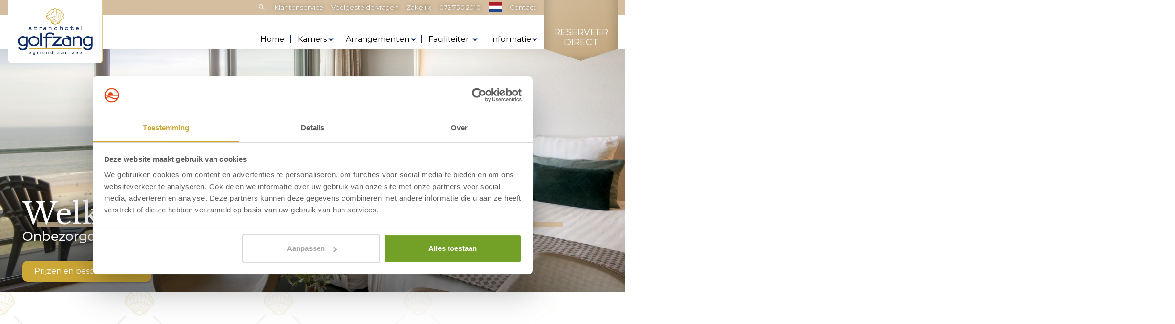

--- FILE ---
content_type: text/html; charset=UTF-8
request_url: https://www.golfzang.nl/nl/
body_size: 9639
content:
<!DOCTYPE html>

<html lang="nl" class="no-js">
<head>

<script type='text/javascript' src='/ui/uibase/script/setcookie.js?r=2b0fb64fe3071088dc4630093935479cfe20b7f0'></script>
<script type='text/javascript' src='/l/nl/cookie_control/filter/default/6b86b273ff34fce19d6b804eff5a3f5747ada4eaa22f1d49c01e52ddb7875b4b'></script>
<meta itemprop="pb:time" content="1769008334">
 <meta name='generator' content='Procurios' />

  <meta charset="UTF-8">
  <meta http-equiv="X-UA-Compatible" content="IE=edge,chrome=1">
  <title>Hotel Egmond aan Zee - Strandhotel Golfzang</title>
  <script>document.documentElement.className = document.documentElement.className.replace('no-js', 'has-js');</script>
  <meta name="viewport" content="width=device-width,initial-scale=1,maximum-scale=1">

  <link rel='stylesheet' type='text/css' media='screen' href='/cache/b1ykmdzsxknx.ff991df58ecf.css' />
<link rel='stylesheet' type='text/css' media='screen' href='/cache/3iu3n8h5riyo4.ff991df58ecf.css' />
<link rel='stylesheet' type='text/css' media='print' href='/cache/3gv13ojhvgqo8.ff991df58ecf.css' />
<link rel='stylesheet' type='text/css' media='screen and (max-width: 700px)' href='/cache/138r0itn7qbcb.ff991df58ecf.css' />
<link rel='stylesheet' type='text/css' media='screen and (min-width: 701px)' href='/cache/271g3tgao2zog.ff991df58ecf.css' /><!-- Load Mobiscroll CSS. -->
  <link href="https://nieuwsbrief.hotelinegmond.nl/mobiscroll/css/mobiscroll.javascript.min.css" rel="stylesheet">
  <link rel="stylesheet" href="https://lib.hmcms.nl/js/2/featherlight/css/featherlight.css">
  <link rel="stylesheet" href="https://lib.hmcms.nl/js/2/owl/carousel/css/owl.carousel.min.css">
  <link href="https://fonts.googleapis.com/icon?family=Material+Icons" rel="stylesheet">
  <link href="https://fonts.googleapis.com/icon?family=Material+Icons+Outlined" rel="stylesheet">
  <link href="//cdn-images.mailchimp.com/embedcode/classic-10_7.css" rel="stylesheet" type="text/css">
  <!--[if lt IE 9]>
    <link rel='stylesheet' type='text/css' media='screen' href='/cache/31rlcx4xsmio0.ff991df58ecf.css' />
  <![endif]-->

  <link href="https://fonts.googleapis.com/css?family=Great+Vibes|Libre+Baskerville:400,700|Montserrat:400,500,600,700|Roboto:300,400,700&display=swap" rel="stylesheet">

  <!--[if lt IE 8]>
    <link rel='stylesheet' type='text/css' media='screen' href='/cache/1k2c6yim9n4e7.ff991df58ecf.css' />
  <![endif]-->

  <!--[if (lt IE 9) & (!IEMobile)]>
    
  <![endif]-->


  
  
  <meta name="description" content="Op 10 meter van het strand overnachten in het nieuwe Strandhotel Golfzang voor een weekend weg of vakantie Egmond aan Zee. Beschikt over een sauna accommodatie.">
  

  <meta property="og:title" content="Hotel Egmond aan Zee">
  <meta property="og:description" content="Op 10 meter van het strand overnachten in het nieuwe Strandhotel Golfzang voor een weekend weg of vakantie Egmond aan Zee. Beschikt over een sauna accommodatie.">

  <meta property="og:image" content="https://www.hotelinegmond.nl/l/nl/library/download/urn:uuid:2a79a970-f33e-4f76-aa49-ecc0d73b2cb8/img_2015+%282%29.jpg?width=1200&height=630&scaleType=6&ext=.jpg"/>
  <meta property="og:image:width" content="1200"/>
  <meta property="og:image:height" content="630"/>

  <link rel="icon" href="/ui/Zuiderduin/img/favicon__golfzang.ico" type="image/ico">

  <link rel="icon" sizes="192x192" href="/ui/Zuiderduin/img/icon-logo__golfzang.png?height=192&amp;width=192">
  <link rel="apple-touch-icon-precomposed" sizes="180x180" href="/ui/Zuiderduin/img/icon-logo__golfzang.png?height=180&amp;width=180">
  <link rel="apple-touch-icon-precomposed" sizes="152x152" href="/ui/Zuiderduin/img/icon-logo__golfzang.png?height=152&amp;width=152">
  <link rel="apple-touch-icon-precomposed" sizes="144x144" href="/ui/Zuiderduin/img/icon-logo__golfzang.png?height=144&amp;width=144">
  <link rel="apple-touch-icon-precomposed" sizes="120x120" href="/ui/Zuiderduin/img/icon-logo__golfzang.png?height=120&amp;width=120">
  <link rel="apple-touch-icon-precomposed" sizes="114x114" href="/ui/Zuiderduin/img/icon-logo__golfzang.png?height=114&amp;width=114">
  <link rel="apple-touch-icon-precomposed" sizes="76x76" href="/ui/Zuiderduin/img/icon-logo__golfzang.png?height=76&amp;width=76">
  <link rel="apple-touch-icon-precomposed" sizes="72x72" href="/ui/Zuiderduin/img/icon-logo__golfzang.png?height=72&amp;width=72">
  <link rel="apple-touch-icon-precomposed" href="/ui/Zuiderduin/img/icon-logo__golfzang.png?height=57&amp;width=57">


  

  <link rel='stylesheet' type='text/css' media='screen' href='/ui/uibase/style/pbutil.css?rev=936ee22c6760c7601820a01aadeb5a63a9c84a35' />
<script type='text/javascript' src='/ui/uibase/script/prototype/prototype-min.js?rev=2ce7626cd5fcfb3042f3ce6c532d9fd6b7e4e352'></script>
<script type='text/javascript' src='/ui/uibase/script/pblib/pblib.js?rev=397cb9ef2e7dec4e026c879b0066f2807e007912'></script>

  <script src="/cache/1_143g1zsjsqruv.ff991df58ecf.js"></script>
  
	<link rel='alternate' hreflang='de-DE' href='https://www.golfzang.nl/de/' />
	<link rel='alternate' hreflang='en-US' href='https://www.golfzang.nl/en/' />
	<link rel='alternate' hreflang='nl-NL' href='https://www.golfzang.nl/nl/' />

<script type='text/javascript'>var digitalData = {"page":{"attributes":{"PBSiteID":"1377"},"pageInfo":{"pageID":"1399","pageName":"Home","language":"nl_NL","breadCrumbs":["Home","Home"]}},"component":[{"componentInfo":{"componentID":"1461","componentName":"Banner - Homepage"},"attributes":{"componentType":"AT Banner","componentModule":"Website"}},{"componentInfo":{"componentID":"1475","componentName":"Intro - Home"},"attributes":{"componentType":"AT Tekst | Media","componentModule":"Website"}},{"componentInfo":{"componentID":"8255","componentName":"Winteraanbieding Golfzang"},"attributes":{"componentType":"AT Tekst | Media","componentModule":"Website"}},{"componentInfo":{"componentID":"9875","componentName":"Teaser - Voorjaar Golfzang"},"attributes":{"componentType":"AT Tekst | Media","componentModule":"Website"}},{"componentInfo":{"componentID":"10044","componentName":"Tekst - Wellness Arrangementen GZ"},"attributes":{"componentType":"AT Tekst | Media","componentModule":"Website"}},{"componentInfo":{"componentID":"1481","componentName":"Highlight | Standaardkamer"},"attributes":{"componentType":"AT Highlight Carousel Item","componentModule":"Website"}},{"componentInfo":{"componentID":"1483","componentName":"Highlight | Kamers met zeezicht"},"attributes":{"componentType":"AT Highlight Carousel Item","componentModule":"Website"}},{"componentInfo":{"componentID":"2033","componentName":"Highlight | Driepersoonskamer"},"attributes":{"componentType":"AT Highlight Carousel Item","componentModule":"Website"}},{"componentInfo":{"componentID":"2035","componentName":"Highlight | Familiekamers"},"attributes":{"componentType":"AT Highlight Carousel Item","componentModule":"Website"}},{"componentInfo":{"componentID":"2037","componentName":"Highlight | Honden welkom"},"attributes":{"componentType":"AT Highlight Carousel Item","componentModule":"Website"}},{"componentInfo":{"componentID":"2039","componentName":"Highlight | Budgetkamers"},"attributes":{"componentType":"AT Highlight Carousel Item","componentModule":"Website"}},{"componentInfo":{"componentID":"1485","componentName":"Kamers Golfzang - Carrousel"},"attributes":{"componentType":"AT Highlight Carousel","componentModule":"Website"}},{"componentInfo":{"componentID":"9397","componentName":"Golfzang - arrangement category Evenementen"},"attributes":{"componentType":"AT Highlight Lijst Item","componentModule":"Website"}},{"componentInfo":{"componentID":"9398","componentName":"Golfzang - arrangement category Feestdagen"},"attributes":{"componentType":"AT Highlight Lijst Item","componentModule":"Website"}},{"componentInfo":{"componentID":"9399","componentName":"Golfzang - arrangement category All"},"attributes":{"componentType":"AT Highlight Lijst Item","componentModule":"Website"}},{"componentInfo":{"componentID":"9396","componentName":"Golfzang - arrangementen by category"},"attributes":{"componentType":"AT Highlight Lijst","componentModule":"Website"}},{"componentInfo":{"componentID":"5844","componentName":"Tekst - Homepage - Ontbijt en diner"},"attributes":{"componentType":"AT Tekst | Media","componentModule":"Website"}},{"componentInfo":{"componentID":"2105","componentName":"Highlight - Faciliteit EAZEE"},"attributes":{"componentType":"AT Highlight Carousel Item","componentModule":"Website"}},{"componentInfo":{"componentID":"2107","componentName":"Highlight - Faciliteit Sauna"},"attributes":{"componentType":"AT Highlight Carousel Item","componentModule":"Website"}},{"componentInfo":{"componentID":"2115","componentName":"Highlight - Faciliteit Parkeergarage"},"attributes":{"componentType":"AT Highlight Carousel Item","componentModule":"Website"}},{"componentInfo":{"componentID":"2103","componentName":"Slider - Alle faciliteiten"},"attributes":{"componentType":"AT Highlight Carousel","componentModule":"Website"}},{"componentInfo":{"componentID":"2007","componentName":"Over Egmond aan Zee"},"attributes":{"componentType":"AT Tekst | Media","componentModule":"Website"}},{"componentInfo":{"componentID":"2047","componentName":"Highlight | Aanbieding(1)"},"attributes":{"componentType":"AT Aanbieding","componentModule":"Website"}},{"componentInfo":{"componentID":"2045","componentName":"Highlight | Aanbieding(2)"},"attributes":{"componentType":"AT Aanbieding","componentModule":"Website"}},{"componentInfo":{"componentID":"2049","componentName":"Highlight | Aanbieding(3)"},"attributes":{"componentType":"AT Aanbieding","componentModule":"Website"}},{"componentInfo":{"componentID":"2285","componentName":"Highlight - Arrangement(1)"},"attributes":{"componentType":"AT Highlight Carousel Item","componentModule":"Website"}},{"componentInfo":{"componentID":"2289","componentName":"Highlight - Arrangement(2)"},"attributes":{"componentType":"AT Highlight Carousel Item","componentModule":"Website"}},{"componentInfo":{"componentID":"2291","componentName":"Highlight - Arrangement(3)"},"attributes":{"componentType":"AT Highlight Carousel Item","componentModule":"Website"}},{"componentInfo":{"componentID":"2293","componentName":"Highlight - Arrangement(4)"},"attributes":{"componentType":"AT Highlight Carousel Item","componentModule":"Website"}},{"componentInfo":{"componentID":"2295","componentName":"Highlight - Arrangement(5)"},"attributes":{"componentType":"AT Highlight Carousel Item","componentModule":"Website"}},{"componentInfo":{"componentID":"7243","componentName":"Highlight - Arrangement(6)"},"attributes":{"componentType":"AT Highlight Carousel Item","componentModule":"Website"}},{"componentInfo":{"componentID":"7381","componentName":"Highlight - Arrangement(7)"},"attributes":{"componentType":"AT Highlight Carousel Item","componentModule":"Website"}}],"cookiePolicy":{"acceptancePolicy":"optIn","cookieTypeCategory":{"tracking":"tracking","statistics":"tracking","external":"external","functional":"essential"},"allowedCookieTypes":{"functional":true,"preferences":true,"statistics":true,"tracking":true,"external":true}},"pageInstanceID":"production"}</script>
    <script>
        window.dataLayer = window.dataLayer || [];
        function gtag(){ dataLayer.push(arguments); }

        gtag('consent', 'default', {"ad_storage":"granted","ad_user_data":"granted","ad_personalization":"granted","analytics_storage":"granted","functionality_storage":"granted","personalization_storage":"granted","security_storage":"granted"});
    </script>
<script>
    (function(w,d,s,l,i){w[l]=w[l]||[];w[l].push({'gtm.start':
        new Date().getTime(),event:'gtm.js'});var f=d.getElementsByTagName(s)[0],
        j=d.createElement(s),dl=l!='dataLayer'?'&l='+l:'';j.async=true;j.src=
        '//www.googletagmanager.com/gtm.js?id='+i+dl;f.parentNode.insertBefore(j,f);
    })(window,document,'script','dataLayer','GTM-KJNZ7C3');
</script>
<link rel='stylesheet' media='screen' href='/ui/Zuiderduin/article-templates/content-media/content-media.css?rev=005b4c2ec078af11bf32a8bf944b550bf31060e5' type='text/css' />


  


</head>
<body id="default" class="  golfzang">
<noscript>
    <iframe src="//www.googletagmanager.com/ns.html?id=GTM-KJNZ7C3" height="0" width="0" style="display:none; visibility:hidden"></iframe>
</noscript>

<!-- ProBaseSpider noIndex -->
<section class="site-navigation">
  <div class="site-navigation__top">
    <div class="site-mobile__logo">
      <a href="/nl/">
        <img src="/ui/Zuiderduin/img/logo/golfzang.png?v=2">
      </a>
    </div>

    <nav class="header__nav">
      <ul><li class="nth-child1">                
            <a href="https://www.hotelinegmond.nl/nl/klantenservice" target="_blank" rel="noopener noreferrer" class="external-link">Klantenservice</a></li><li class="nth-child2">                
            <a href="/nl/veelgestelde-vragen">Veelgestelde vragen</a></li><li class="nth-child3">                
            <a href="/nl/zakelijk/aanbod">Zakelijk</a></li><li class="nth-child4 last">                
            <a href="/nl/contact">Contact</a></li></ul>
      <ul class="header__nav--addons hidden">
        <li class="header-call">
            
            
            
            
            <a href="tel:0031727502010">072 750 2010</a>
            
            
            
            
            
            
            
            
            
            
            
        </li>
        <li class="site-search-nav">
          <a href="" class="js-toggle-search"><i class="icon"><svg xmlns="http://www.w3.org/2000/svg" height="24px" viewBox="0 0 24 24" width="24px" fill="currentColor"><path d="M0 0h24v24H0z" fill="none"/><path d="M15.5 14h-.79l-.28-.27C15.41 12.59 16 11.11 16 9.5 16 5.91 13.09 3 9.5 3S3 5.91 3 9.5 5.91 16 9.5 16c1.61 0 3.09-.59 4.23-1.57l.27.28v.79l5 4.99L20.49 19l-4.99-5zm-6 0C7.01 14 5 11.99 5 9.5S7.01 5 9.5 5 14 7.01 14 9.5 11.99 14 9.5 14z"/></svg></i></a>
          <div class="site-search">
            
            <!-- ProBaseSpider noIndex -->
            <form method='get' action='/k/nl/searchengine' id='quick-search' class='quickSearch'>
            <fieldset><label for='searchfield'>Zoeken: </label>
            <input id='searchfield' type='text' name='q' value='' />
            <button type='submit'><span class='inner-button'>Zoeken</span></button></fieldset></form>
            <!-- /ProBaseSpider -->
          </div>
        </li>
        
          <li class="languages"><a href="" class="js-toggle-languages"><img src="/ui/Zuiderduin/img/icons/flag-nl.svg" class="languages__flag"></a>
            <!-- ProBaseSpider noIndex noLinks --><ul id='languages'>

	
	<li class='de first'><a href='https://www.golfzang.nl/de/'>Duits</a></li>

	
	<li class='en'><a href='https://www.golfzang.nl/en/'>Engels</a></li>

	
	<li class='nl current last'><a href='https://www.golfzang.nl/nl/'>Nederlands</a></li>
</ul><!-- /ProBaseSpider -->
          </li>
        
      </ul>
    </nav>
  </div>
  <div class="menu">
    <div class="site-navigation__logo">
      <a href="/nl/">
        <img src="/ui/Zuiderduin/img/logo/golfzang.png">
      </a>
    </div>
    <nav>
      <!-- ProBaseSpider noIndex --><ul><li class="nth-child1 active">                
            <a href="/nl/" aria-current="page">Home</a></li><li class="nth-child2">                
            <a href="/nl/kamers" class="sub">Kamers</a><ul><li class="nth-child1">                
            <a href="/nl/kamers/alle-kamers">Alle kamers</a></li><li class="nth-child2">                
            <a href="/nl/kamers/hotelkamers">Hotelkamers</a></li><li class="nth-child3">                
            <a href="/nl/kamers/kamers-met-zeezicht">Kamers met zeezicht</a></li><li class="nth-child4">                
            <a href="/nl/kamers/driepersoonskamer">Driepersoonskamer</a></li><li class="nth-child5 last">                
            <a href="/nl/kamers/familiekamers">Familiekamers</a></li></ul></li><li class="nth-child3">                
            <a href="/nl/arrangementen" class="sub">Arrangementen</a><ul><li class="nth-child1">                
            <a href="/nl/arrangementen/alle-arrangementen">Alle arrangementen</a></li><li class="nth-child2">                
            <a href="/nl/arrangementen/voordeel">Voordeel</a></li><li class="nth-child3">                
            <a href="/nl/arrangementen/evenementen">Evenementen</a></li><li class="nth-child4">                
            <a href="/nl/arrangementen/feestdagen">Feestdagen</a></li><li class="nth-child5 last">                
            <a href="/nl/arrangementen/wellness">Wellness</a></li></ul></li><li class="nth-child4">                
            <a href="/nl/faciliteiten" class="sub">Faciliteiten</a><ul><li class="nth-child1">                
            <a href="/nl/faciliteiten/alle-faciliteiten">Alle faciliteiten</a></li><li class="nth-child2">                
            <a href="/nl/faciliteiten/restaurant">Restaurant</a></li><li class="nth-child3">                
            <a href="/nl/faciliteiten/saunaruimte">Saunaruimte</a></li><li class="nth-child4 last">                
            <a href="/nl/faciliteiten/parkeergarage">Parkeergarage</a></li></ul></li><li class="nth-child5">                
            <a href="/nl/informatie" class="sub">Informatie</a><ul><li class="nth-child1">                
            <a href="/nl/veelgestelde-vragen">Vraag en antwoord</a></li><li class="nth-child2">                
            <a href="/nl/informatie/honden">Honden</a></li><li class="nth-child3">                
            <a href="/nl/actueel/informatie-over-uw-verblijf">Nieuws</a></li><li class="nth-child4">                
            <a href="/nl/zakelijk/zalen">Zalen</a></li><li class="nth-child5 last">                
            <a href="/nl/ontdek-egmond/de-omgeving">De omgeving</a></li></ul></li><li class="nth-child6 last">                
            <a href="/nl/reserveren">Reserveer direct</a></li></ul><!-- /ProBaseSpider -->
    </nav>
    <div class="menu__mobile-addons">
      <!-- ProBaseSpider noIndex noLinks --><ul id='languages'>

	
	<li class='de first'><a href='https://www.golfzang.nl/de/'>Duits</a></li>

	
	<li class='en'><a href='https://www.golfzang.nl/en/'>Engels</a></li>

	
	<li class='nl current last'><a href='https://www.golfzang.nl/nl/'>Nederlands</a></li>
</ul><!-- /ProBaseSpider -->
      <p>
        <ul><li class="nth-child1">                
            <a href="https://www.hotelinegmond.nl/nl/klantenservice" target="_blank" rel="noopener noreferrer" class="external-link">Klantenservice</a></li><li class="nth-child2">                
            <a href="/nl/veelgestelde-vragen">Veelgestelde vragen</a></li><li class="nth-child3">                
            <a href="/nl/zakelijk/aanbod">Zakelijk</a></li><li class="nth-child4 last">                
            <a href="/nl/contact">Contact</a></li></ul>

        
        
        
        
        
          <!-- <a href="mailto:info&#64;golfzang.nl">info&#64;golfzang.nl</a><br> -->
          <!-- <a href="tel:0031727502010">072 750 2010</a><br> -->
          <a href="https://www.google.nl/maps/dir//Hotel+Golfzang,+Boulevard+Noord,+Egmond+aan+Zee/" target="_blank">Route</a>
        
        
        
        
        
        
        
        
        

        
        
        
         
      </p>
    </div>
  </div>
</section>





<article id='Article--1497' class='Article Article--template'>
    <div class='Article__inner'>            <div class='Article__content'><div class="mobile-menu">
  <ul>
    <li><a href="tel:+31727502010">
      <span class="icon material-icons">local_phone</span>Bel ons</a></li>
    <li><a href="/nl/kamers">
      <i class="icon icon-bed"></i>Kamers</a></li>
    <li><a href=""  class="booklink-solit" target="_top">
      <i class="icon icon-calendar"></i>Boek direct</a></li>
    <li class="js-toggle-navigation">
      <div class="hamburger">
        <span class="hamburger__bar hamburger__bar--top"></span>
        <span class="hamburger__bar hamburger__bar--center"></span>
        <span class="hamburger__bar hamburger__bar--bottom"></span>
      </div>Menu</li>
  </ul>
</div></div></div>
</article>

<div class="site-container clearfix">


  
  <!-- /ProBaseSpider -->

  



<article id='Article--1461' class='Article Article--template'>
    <div class='Article__inner'>            <div class='Article__content'><section class="banner banner--default">

      <a href="https://reservations.golfzang.nl/?session=971409&amp;start=search&amp;lang=nl" target="">
        <div class="banner__content fadeIn">
      <div class="banner__title-container">
                  <h2 class="banner__title">Welkom bij Strandhotel Golfzang</h2>
          <h4 class="banner__subtitle">Onbezorgd genieten aan de kust</h4>
        
                                   <div href="https://reservations.golfzang.nl/?session=971409&amp;start=search&amp;lang=nl" target="" class="button">
                        Prijzen en beschikbaarheid
              </div>
                </div>

     
          </div>
  
  <div class="section-background" >
                  <picture>
          <source srcset="/l/nl/library/download/urn:uuid:57fd8b63-ca69-4608-9be4-6dbd5b12ba48/golfzang-hotelkamer-zeezicht%281%29.jpg?scaleType=6&width=1920&height=500" media="(min-width: 1500px)">
          <source srcset="/l/nl/library/download/urn:uuid:57fd8b63-ca69-4608-9be4-6dbd5b12ba48/golfzang-hotelkamer-zeezicht%281%29.jpg?scaleType=6&width=1500&height=500" media="(min-width: 1200px)">
          <source srcset="/l/nl/library/download/urn:uuid:57fd8b63-ca69-4608-9be4-6dbd5b12ba48/golfzang-hotelkamer-zeezicht%281%29.jpg?scaleType=6&width=1200&height=500" media="(min-width: 640px)">
          <source media="(max-width: 480px)" srcset="/l/nl/library/download/urn:uuid:57fd8b63-ca69-4608-9be4-6dbd5b12ba48/golfzang-hotelkamer-zeezicht%281%29.jpg?scaleType=6&width=480&height=400">
          <img src="/l/nl/library/download/urn:uuid:57fd8b63-ca69-4608-9be4-6dbd5b12ba48/golfzang-hotelkamer-zeezicht%281%29.jpg?scaleType=6&width=1920&height=500" alt="Golfzang-hotelkamer-zeezicht(1).jpg" class="background">
        </picture>
          
      </div>

  </a>

  
</section></div></div>
</article>

  

  



<article id='Article--1475' class='Article Article--template'>
    <div class='Article__inner'>            <div class='Article__content'><section class="content-block__section" >
  <div class="content-container">
    <div class="content-block content-block--blue content-block--text-first fade-in">
      <div class="content-block__media">
                              <div class="owl-single-image fade-in">
                                    <picture>
                <source class="owl-lazy" media="(max-width: 480px)" data-srcset="/l/nl/library/download/urn:uuid:dbc0248c-2277-45a3-97f6-815e0fde05eb/golfzang-familiekamer-zeezicht%2804%29.jpg?scaleType=6&width=480&height=320">
                <img class="owl-lazy content-block__img" data-src="/l/nl/library/download/urn:uuid:dbc0248c-2277-45a3-97f6-815e0fde05eb/golfzang-familiekamer-zeezicht%2804%29.jpg?scaleType=6&width=980&height=800" width="980" height="800" alt="Golfzang-familiekamer-zeezicht(04).jpg">
              </picture>
                      </div>
        
              </div>

      <div class="content-block__text">
        <div class="fade-in">
                    <h1 class="content-block__title">
            Ontspannen aan het strand
             <span class="content-block__subtitle">Genieten in ons luxe hotel</span>           </h1>
          
          <p>Welkom bij Strandhotel Golfzang in Egmond aan Zee. In onze luxe kamers met balkon geniet u van een ontspannen verblijf.</p>
<p>Een aantal kamers heeft een geweldig uitzicht over strand en zee. Dit maakt uw verblijf nog specialer! Wij beschikken tevens over een aantal kamers waar honden zijn toegestaan.</p>

                                    <a href="/nl/kamers/alle-kamers" target="" class="button">
                          Bekijk alle hotelkamers
            </a>
                  </div>
      </div>
    </div>
  </div>
</section></div></div>
</article>



<article id='Article--8255' class='Article Article--template'>
    <div class='Article__inner'>            <div class='Article__content'><section class="content-block__section" >
  <div class="content-container">
    <div class="content-block content-block--blue content-block--media-first fade-in">
      <div class="content-block__media">
                              <div class="owl-single-image fade-in">
                                    <picture>
                <source class="owl-lazy" media="(max-width: 480px)" data-srcset="/l/nl/library/download/urn:uuid:9bfd3474-423e-4eb9-a9b5-1e6261827923/2022-12-13+08.45.05.jpg?scaleType=6&width=480&height=320">
                <img class="owl-lazy content-block__img" data-src="/l/nl/library/download/urn:uuid:9bfd3474-423e-4eb9-a9b5-1e6261827923/2022-12-13+08.45.05.jpg?scaleType=6&width=980&height=800" width="980" height="800" alt="Winter duinen 1 - Egmond aan zee">
              </picture>
                      </div>
        
              </div>

      <div class="content-block__text">
        <div class="fade-in">
                    <h2 class="content-block__title">
            Winteraanbieding
             <span class="content-block__subtitle">Voordelig genieten aan de kust!</span>           </h2>
          
          <p>Geniet in de koude maanden van een verblijf aan zee. Maak heerlijke wandelingen langs het strand, snuif de frisse zeewind op en ontspan in ons comfortabele hotel.</p>
<ul>
<li>Vanaf 1 overnachting</li>
<li>Ontbijt is inbegrepen</li>
<li>Gratis gebruik van saunafaciliteiten</li>
</ul>
<p></p>
<p></p>

                                    <a href="https://www.golfzang.nl/nl/arrangementen/arrangement/713/Winter-Aanbieding-bij-Strandhotel-Golfzang" target="" class="button">
                          Bekijk de Winter Aanbieding
            </a>
                  </div>
      </div>
    </div>
  </div>
</section></div></div>
</article>



<article id='Article--9875' class='Article Article--template'>
    <div class='Article__inner'>            <div class='Article__content'><section class="content-block__section" >
  <div class="content-container">
    <div class="content-block content-block-- content-block--text-first fade-in">
      <div class="content-block__media">
                              <div class="owl-single-image fade-in">
                                    <picture>
                <source class="owl-lazy" media="(max-width: 480px)" data-srcset="/l/nl/library/download/urn:uuid:0536e0fd-dc81-4c01-bc93-571d2b73b383/img_8779.jpg?scaleType=6&width=480&height=320">
                <img class="owl-lazy content-block__img" data-src="/l/nl/library/download/urn:uuid:0536e0fd-dc81-4c01-bc93-571d2b73b383/img_8779.jpg?scaleType=6&width=980&height=800" width="980" height="800" alt="Voorjaar.jpg">
              </picture>
                      </div>
        
              </div>

      <div class="content-block__text">
        <div class="fade-in">
                    <h2 class="content-block__title">
            Voorjaarsaanbieding
             <span class="content-block__subtitle">Beleef Egmond aan Zee</span>           </h2>
          
          <p>Het voorjaar komt eraan, h&eacute;t moment voor een kort verblijf aan de kust. Wandel langs de zee, ga op stap in de omgeving en ontspan op een gezellig terrasje in Egmond aan Zee.</p>
<ul>
<li>Vanaf 1 overnachting</li>
<li>Ontbijt is inbegrepen</li>
<li>10 meter van het strand</li>
</ul>
<p><strong>Nu al vanaf &euro; 59,50 p.p.</strong></p>

                                    <a href="https://www.golfzang.nl/nl/arrangementen/arrangement/625/Voorjaarsaanbieding-Strandhotel-Golfzang" target="" class="button">
                          Bekijk de aanbieding
            </a>
                  </div>
      </div>
    </div>
  </div>
</section></div></div>
</article>



<article id='Article--10044' class='Article Article--template'>
    <div class='Article__inner'>            <div class='Article__content'><section class="content-block__section" >
  <div class="content-container">
    <div class="content-block content-block--transparent content-block--media-first fade-in">
      <div class="content-block__media">
                              <div class="owl-single-image fade-in">
                                    <picture>
                <source class="owl-lazy" media="(max-width: 480px)" data-srcset="/l/nl/library/download/urn:uuid:736a1a3a-1da4-43cc-a827-d9608c1f782d/zenmoodz_egmond07.jpg?scaleType=6&width=480&height=320">
                <img class="owl-lazy content-block__img" data-src="/l/nl/library/download/urn:uuid:736a1a3a-1da4-43cc-a827-d9608c1f782d/zenmoodz_egmond07.jpg?scaleType=6&width=980&height=800" width="980" height="800" alt="Zenmoodz_egmond07.jpg">
              </picture>
                      </div>
        
              </div>

      <div class="content-block__text">
        <div class="fade-in">
                    <h2 class="content-block__title">
            Wellness met overnachting
             <span class="content-block__subtitle">Relaxen aan het strand</span>           </h2>
          
          <p>Met het Zenmoodz Massage Arrangement en Zenmoodz Body Arrangement komt u helemaal tot rust. De wellness-behandelingen vinden plaats bij Zenmoodz Beauty &amp; Spa in Hotel Zuiderduin.&nbsp;De arrangementen zijn inclusief &eacute;&eacute;n overnachting, hierdoor heeft u alle gelegenheid om te genieten van strand, duinen en het gezellige Egmond aan Zee.</p>
<ul>
<li>1 overnachting inclusief ontbijt&nbsp;in Strandhotel Golfzang</li>
<li>Keuze uit diverse behandelingen</li>
<li>Entree saunafaciliteiten Zenmoodz Beauty &amp; Spa</li>
</ul>
<p><strong>Vanaf &euro;171,50</strong></p>

                                    <a href="https://www.golfzang.nl/nl/arrangementen/wellness" target="" class="button">
                          Bekijk onze Wellness Arrangementen
            </a>
                  </div>
      </div>
    </div>
  </div>
</section></div></div>
</article>



<article id='Article--1485' class='Article Article--template'>
    <div class='Article__inner'>            <div class='Article__content'><section class="section section--highlights" >
    <div class="content-container">
      <h2 class="section__title fade-in">
        Overnachten
        <span class="section__subtitle">Kamers om in weg te dromen</span>
      </h2>

     <div class="highlight__container">
        <div class="owl-carousel owl-carousel--highlights">
                      <a href="/nl/kamers/hotelkamers"  class="highlight fade-in">
  <img src="/l/nl/library/download/urn:uuid:1a80c4c1-36b1-473e-b332-53c02f151a4e/golfzang-hotelkamer-landzicht%282%29.jpg?scaleType=3&width=380&height=430" alt="Golfzang-hotelkamer-landzicht(2).jpg">
  <div class="highlight__title">Standaardkamer</div>
  <div class="highlight__desc">
    Moderne kamer met eigen balkon
  </div>
      <div class="button">Bekijk kamer</div>
  </a>
                      <a href="/nl/kamers/kamers-met-zeezicht"  class="highlight fade-in">
  <img src="/l/nl/library/download/urn:uuid:8c3f8cda-9d65-4f59-8d92-9513e080103f/golfzang-hotelkamer-zeezicht%283%29.jpg?scaleType=3&width=380&height=430" alt="Golfzang-hotelkamer-zeezicht(3).jpg">
  <div class="highlight__title">Kamer met zeezicht</div>
  <div class="highlight__desc">
    Met balkon aan de zeezijde
  </div>
      <div class="button">Bekijk kamer</div>
  </a>
                      <a href="/nl/kamers/driepersoonskamer"  class="highlight fade-in">
  <img src="/l/nl/library/download/urn:uuid:b9ae43c7-2be7-4faf-90d2-cb19842484b3/golfzang-hotelkamer-driepersoons%2801%29.jpg?scaleType=3&width=380&height=430" alt="Golfzang-hotelkamer-driepersoons(01).jpg">
  <div class="highlight__title">Driepersoonskamer</div>
  <div class="highlight__desc">
    Met extra uitklapbed
  </div>
      <div class="button">Bekijk kamer</div>
  </a>
                      <a href="/nl/kamers/familiekamers"  class="highlight fade-in">
  <img src="/l/nl/library/download/urn:uuid:c8f78654-7464-465a-9cd1-c961a1035134/golfzang-familiekamer-zeezicht%2802%29.jpg?scaleType=3&width=380&height=430" alt="Golfzang-familiekamer-zeezicht(02).jpg">
  <div class="highlight__title">Familiekamer</div>
  <div class="highlight__desc">
    Vier bedden en land- of zeezicht
  </div>
      <div class="button">Bekijk kamer</div>
  </a>
                      <a href="/nl/kamers/honden-welkom"  class="highlight fade-in">
  <img src="/l/nl/library/download/urn:uuid:6f280be2-290d-47ea-9dc5-c1edcc32f097/golfzang-hotelkamer-honden%284%29.jpg?scaleType=3&width=380&height=430" alt="Golfzang-hotelkamer-honden(4).jpg">
  <div class="highlight__title">Honden welkom-kamer</div>
  <div class="highlight__desc">
    Maximaal 2 honden per kamer
  </div>
      <div class="button">Bekijk kamer</div>
  </a>
                      <a href="/nl/kamers/hotelkamers"  class="highlight fade-in">
  <img src="/l/nl/library/download/urn:uuid:14a0caac-aff3-4cdc-bff8-7dc2e43868c6/golfzang-hotelkamer-budget%2802%29.jpg?scaleType=3&width=380&height=430" alt="Golfzang-hotelkamer-budget(02).jpg">
  <div class="highlight__title">Budgetkamer</div>
  <div class="highlight__desc">
    Moderne kamer zonder uitzicht
  </div>
      <div class="button">Bekijk kamer</div>
  </a>
                  </div>
      </div>

    </div>
  </section></div></div>
</article>



<article id='Article--9396' class='Article Article--template'>
    <div class='Article__inner'>            <div class='Article__content'><section class="section section--highlights"  id="arrangementen-category" >
    <div class="content-container">
      <h2 class="section__title fade-in">
        Arrangementen
        <span class="section__subtitle">Kies uw volledig verzorgde verblijf</span>
      </h2>

      <div class="higlight__list-container">
                  <div class="higlight__list-item">
            <div class="highlight highlight--alt fade-in">
<a href="/nl/arrangementen/evenementen" ></a>  <div class="highlight-item__media">
                      <div class="owl-single-image fade-in">
                              <picture>
              <img class="owl-lazy" data-src="/l/nl/library/download/urn:uuid:f0a10939-2904-4b1a-9f56-ed95d3d1704d/366364111_688899063272779_8327629354119329871_n.jpg?scaleType=6&width=380&height=430" alt="Halve Marathon van Egmond">
            </picture>
                </div>
      </div>
  <div class="highlight__title">Evenementen</div>
  <div class="highlight__desc">
    <p>Ontdek onze arrangementen rondom evenementen.</p>
  </div>
      <div class="button">Bekijk arrangementen</div>
  </div>
          </div>
                  <div class="higlight__list-item">
            <div class="highlight highlight--alt fade-in">
<a href="/nl/arrangementen/feestdagen" ></a>  <div class="highlight-item__media">
                      <div class="owl-single-image fade-in">
                              <picture>
              <img class="owl-lazy" data-src="/l/nl/library/download/urn:uuid:b12f6873-d189-413b-a80a-9b218b78cd27/frank-mckenna-od9eozfsoh0-unsplash.jpg?scaleType=6&width=380&height=430" alt="frank-mckenna-OD9EOzfSOh0-unsplash.jpg">
            </picture>
                </div>
      </div>
  <div class="highlight__title">Feestdagen</div>
  <div class="highlight__desc">
    <p>Vier de feestdagen aan het strand van Egmond aan Zee.</p>
  </div>
      <div class="button">Bekijk arrangementen</div>
  </div>
          </div>
                  <div class="higlight__list-item">
            <div class="highlight highlight--alt fade-in">
<a href="/nl/arrangementen/alle-arrangementen" ></a>  <div class="highlight-item__media">
                      <div class="owl-single-image fade-in">
                              <picture>
              <img class="owl-lazy" data-src="/l/nl/library/download/urn:uuid:2a79a970-f33e-4f76-aa49-ecc0d73b2cb8/img_2015+%282%29.jpg?scaleType=6&width=380&height=430" alt="IMG_2015 (2).jpg">
            </picture>
                </div>
      </div>
  <div class="highlight__title">Alle arrangementen</div>
  <div class="highlight__desc">
    <p>Geniet onbezorgd aan de kust.</p>
  </div>
      <div class="button">Bekijk arrangementen</div>
  </div>
          </div>
              </div>

    </div>
  </section></div></div>
</article>



<article id='Article--5844' class='Article Article--template'>
    <div class='Article__inner'>            <div class='Article__content'><section class="content-block__section" >
  <div class="content-container">
    <div class="content-block content-block--sand content-block--text-first fade-in">
      <div class="content-block__media">
                              <div class="owl-single-image fade-in">
                                    <picture>
                <source class="owl-lazy" media="(max-width: 480px)" data-srcset="/l/nl/library/download/urn:uuid:16079cd7-7923-406b-907b-d31ad77547a4/eazee-bar.jpg?scaleType=6&width=480&height=320">
                <img class="owl-lazy content-block__img" data-src="/l/nl/library/download/urn:uuid:16079cd7-7923-406b-907b-d31ad77547a4/eazee-bar.jpg?scaleType=6&width=980&height=800" width="980" height="800" alt="Hotel Golfzang - EAZEE Bar">
              </picture>
                      </div>
        
              </div>

      <div class="content-block__text">
        <div class="fade-in">
                    <h2 class="content-block__title">
            Ontbijten en dineren
                      </h2>
          
          <p>Voor een uitgebreid ontbijt bent u weer welkom bij EAZEE. U dient hiervoor bij het inchecken een tijdslot te reserveren.</p>

                                    <a href="/nl/faciliteiten/restaurant" target="" class="button">
                          Meer informatie
            </a>
                  </div>
      </div>
    </div>
  </div>
</section></div></div>
</article>



<article id='Article--2103' class='Article Article--template'>
    <div class='Article__inner'>            <div class='Article__content'><section class="section section--highlights" >
    <div class="content-container">
      <h2 class="section__title fade-in">
        Alle faciliteiten in Strandhotel Golfzang
        <span class="section__subtitle">Ontdek ons volledige aanbod</span>
      </h2>

     <div class="highlight__container">
        <div class="owl-carousel owl-carousel--highlights">
                      <a href="/nl/faciliteiten/restaurant"  class="highlight fade-in">
  <img src="/l/nl/library/download/urn:uuid:8d0f41ff-11ef-4816-bdff-ef62067fa579/eazee%286%29.jpg?scaleType=3&width=380&height=430" alt="EAZEE(6).jpg">
  <div class="highlight__title">Restaurant EAZEE</div>
  <div class="highlight__desc">
    Voor ontbijt, lunch, diner en borrel
  </div>
      <div class="button">Bekijk meer</div>
  </a>
                      <a href="/nl/faciliteiten/saunaruimte"  class="highlight fade-in">
  <img src="/l/nl/library/download/urn:uuid:75e57f75-3d9e-4c3a-ac2c-50ee64a0f2dd/golfzang-faciliteiten-sauna%2806%29.jpg?scaleType=3&width=380&height=430" alt="Golfzang-faciliteiten-sauna(06).jpg">
  <div class="highlight__title">Sauna</div>
  <div class="highlight__desc">
    Ontspannen in aangename warmte
  </div>
      <div class="button">Bekijk meer</div>
  </a>
                      <a href="/nl/faciliteiten/parkeergarage"  class="highlight fade-in">
  <img src="/l/nl/library/download/urn:uuid:7ba37143-8a03-4742-888f-4f3b15614f70/golfzang+-+entree%281%29.jpg?scaleType=3&width=380&height=430" alt="Golfzang - Entree(1).jpg">
  <div class="highlight__title">Parkeergarage</div>
  <div class="highlight__desc">
    Onder ons hotel
  </div>
      <div class="button">Bekijk meer</div>
  </a>
                  </div>
      </div>

    </div>
  </section></div></div>
</article>



<article id='Article--2007' class='Article Article--template'>
    <div class='Article__inner'>            <div class='Article__content'><section class="content-block__section" >
  <div class="content-container">
    <div class="content-block content-block--sand content-block--media-first fade-in">
      <div class="content-block__media">
                              <div class="owl-single-image fade-in">
                                    <picture>
                <source class="owl-lazy" media="(max-width: 480px)" data-srcset="/l/nl/library/download/urn:uuid:2021bb4c-af95-405a-8de0-94e594b32f8c/egmond+aan+zee%281%29.jpg?scaleType=6&width=480&height=320">
                <img class="owl-lazy content-block__img" data-src="/l/nl/library/download/urn:uuid:2021bb4c-af95-405a-8de0-94e594b32f8c/egmond+aan+zee%281%29.jpg?scaleType=6&width=980&height=800" width="980" height="800" alt="Egmond aan Zee(1).jpg">
              </picture>
                      </div>
        
              </div>

      <div class="content-block__text">
        <div class="fade-in">
                    <h2 class="content-block__title">
            Ontdek de omgeving
             <span class="content-block__subtitle">Welkom in Egmond aan Zee</span>           </h2>
          
          <p>Dit sfeervolle dorp aan de Nederlandse kust is de ideale bestemming voor een korte of langere vakantie. Strandhotel Golfzang heeft het strand voor de deur en het uitgestrekte duinengebied om de hoek. Vanuit uw hotelkamer staat u zo in de sfeervolle winkelstraat of bij een van de vele gezellige restaurants die Egmond aan Zee rijk is.</p>
<p>U vermaakt zich hier het hele jaar door en met alle weersomstandigheden.&nbsp;</p>

                                    <a href="/nl/ontdek-egmond" target="_blank" class="button">
                          Lees meer over Egmond
            </a>
                  </div>
      </div>
    </div>
  </div>
</section></div></div>
</article>

  <!-- ProBaseSpider noIndex <-->

  

  <footer>
    <div class="footer">
      <div class="footer__main">
        <div class="content-container">
          <div class="footer__col footer__col--left">
            <div class="footer__content fade-in">
              



<article id='Article--1489' class='Article Article--static'>
    <div class='Article__inner'>            <div class='Article__content'><h3 class="first">Strandhotel Golfzang</h3>
<ul>
<li><!-- pbSite:1377 --><a href="https://www.golfzang.nl/nl/contact">Contact</a></li>
<li><!-- pbSite:1377 --><a href="https://www.golfzang.nl/nl/locatie-en-route">Locatie en route</a></li>
<li><!-- pbSite:4454 --><a href="https://www.hotelinegmond.nl/nl/werken-bij-hotel-in-egmond">Werken bij Hotel in Egmond</a></li>
<li><!-- pbSite:4454 --><a rel="noopener" href="https://www.hotelinegmond.nl/nl/az-sponsor" target="_blank">AZ Sponsor</a></li>
<li><!-- pbSite:4454 --><a rel="noopener" href="https://www.hotelinegmond.nl/nl/blog" target="_blank">Blog</a></li>
</ul>
<p></p>
<h3>Adres</h3>
<p>Boulevard Noord 8<br />1931 CJ Egmond aan Zee<br /><br /><a href="callto:0031727502010">072 750 2010</a><br /><a href="mailto:info@golfzang.nl">info@golfzang.nl</a></p>
<p class="last">KVK-nummer: 37060717<br />Btw-nummer: NL8207.70.590.B01</p></div></div>
</article>
            </div>
            



<article id='Article--1495' class='Article Article--template'>
    <div class='Article__inner'>            <div class='Article__content'><div class="footer__socials">
  <ul>
    <li><a href="http://www.facebook.com/golfzang.nl" target="_blank"><i class="icon icon-facebook"></i></a></li>    <li><a href="https://www.instagram.com/golfzang.nl/" target="_blank"><i class="icon icon-instagram"></i></a></li>          </ul>
</div></div></div>
</article>
          </div>
          <div class="footer__col footer__col--right">
            <div class="footer__content fade-in">
              



<article id='Article--1491' class='Article Article--static'>
    <div class='Article__inner'>            <div class='Article__content'><h3 class="first">Service</h3>
<ul>
<li><!-- pbSite:4454 --><a rel="noopener" href="https://www.hotelinegmond.nl/nl/lost-and-found" target="_blank">Lost &amp; Found</a></li>
<li><!-- pbSite:1377 --><a href="https://www.golfzang.nl/nl/veelgestelde-vragen">Veelgestelde vragen</a></li>
<li><a rel="noopener" href="https://nieuwsbrief.hotelinegmond.nl/win-een-weekend-in-egmond-aan-zee/" target="_blank">Nieuwsbrief, schrijf je in en win!</a></li>
<li><!-- pbSite:5202 --><a href="https://www.zuiderduinbusiness.com">Zakelijk</a></li>
<li><!-- pbSite:4454 --><a title="Winactie" rel="noopener" href="https://www.hotelinegmond.nl/nl/login?return_uri=%2Fnl%2Ffooter-menu%2Fwinactie" target="_blank">Winactie</a></li>
</ul>
<p></p>
<h3>Partnerhotels</h3>
<ul>
<ul class="last">
<li><!-- pbSite:503 --><a rel="noopener" href="https://www.zuiderduin.nl/home" target="_blank">Hotel Zuiderduin</a></li>
<li><!-- pbSite:5106 --><a rel="noopener" href="https://www.devassy.nl/home" target="_blank">Hotel de Vassy</a></li>
<li><!-- pbSite:2557 --><a rel="noopener" href="https://deboei.nl/home" target="_blank">Hotel de Boei</a></li>
<li><!-- pbSite:3738 --><a rel="noopener" href="https://www.hethogeduin.nl/home" target="_blank">Strandhotel Het Hoge Duin</a></li>
<li class="last"><!-- pbSite:9514 --><a rel="noopener" href="https://www.dedennen.nl/home" target="_blank">Hotel De Dennen</a></li>
<li><!-- pbSite:3119 --><a rel="noopener" href="https://www.de-egmonden.nl/home" target="_blank">De Egmonden</a></li>
<li><!-- pbSite:1825 --><a rel="noopener" href="https://www.lidoappartementen.nl/home" target="_blank">LIDO Appartementen</a></li>
<li><!-- pbSite:5776 --><a rel="noopener" href="https://www.natuurlijkappartementen.nl/home" target="_blank">Natuurlijk Appartementen</a></li>
</ul>
</ul>
<p class="last"></p></div></div>
</article>
              

            </div>
            <div class="footer__content fade-in">
              



<article id='Article--1493' class='Article Article--static'>
    <div class='Article__inner'>            <div class='Article__content'><h3 class="first">Hotelkamers</h3>
<ul>
<li><a href="/kamers/standaardkamers">Hotelkamers</a></li>
<li><a href="/kamers/kamers-met-zeezicht">Kamers met zeezicht</a></li>
<li><a href="/kamers/kamer-details/173/Driepersoonskamer">Driepersoonskamer</a></li>
<li><a href="/kamers/familiekamers">Familiekamers</a></li>
<li><a href="/kamers/kamer-details/171/Honden-welkom-kamer">Honden welkom</a></li>
<li><a href="/kamers/kamer-details/69/Budgetkamer">Budgetkamers</a></li>
</ul>
<p></p>
<h3>Faciliteiten</h3>
<ul class="last">
<li><!-- pbSite:1377 --><a href="https://www.golfzang.nl/nl/faciliteiten/restaurant">Eten &amp; Drinken</a></li>
<li><!-- pbSite:1377 --><a href="https://www.golfzang.nl/nl/faciliteiten/saunaruimte">Sauna</a></li>
<li><!-- pbSite:1377 --><a href="https://www.golfzang.nl/nl/ontdek-egmond/de-omgeving">Omgeving</a></li>
</ul></div></div>
</article>
              
            </div>
            <div class="footer__payment-methods">
              <ul>
                <li class="footer__payment-methods--ideal"><img src="/ui/Zuiderduin/img/payment/ideal.svg"></li>
                <li class="footer__payment-methods--sofort"><img src="/ui/Zuiderduin/img/payment/sofort.png"></li>
                <li class="footer__payment-methods--maestro"><img src="/ui/Zuiderduin/img/payment/maestro.svg"></li>
                <li class="footer__payment-methods--mastercard"><img src="/ui/Zuiderduin/img/payment/mastercard.svg"></li>
                <li class="footer__payment-methods--visa"><img src="/ui/Zuiderduin/img/payment/visa.svg"></li>
              </ul>
            </div>
          </div>
        </div>
      </div>
      <div class="footer__nav">
        <div class="content-container">
          <nav>
            <ul><li class="nth-child1">                
            <a href="/nl/algemene-voorwaarden">Algemene voorwaarden</a></li><li class="nth-child2">                
            <a href="/nl/privacy-en-cookies">Privacy en cookies</a></li><li class="nth-child3">                
            <a href="/nl/locatie-en-route">Locatie en route</a></li><li class="nth-child4">                
            <a href="/nl/disclaimer">Disclaimer</a></li><li class="nth-child5 last">                
            <a href="/nl/sitemap">Sitemap</a></li></ul>
            <ul class="footer__nav--addons hidden">
              <li>
                
                
                
                
                <a href="/nl/">&copy; Strandhotel Golfzang</a></li>
                
                
                
                
                
                
                
                
                
                
              <li><a href="https://holidaymedia.nl/webdesign-holidaymedia.htm">Design &amp; realisatie: Holiday Media</a></li>
            </ul>
          </nav>
        </div>
      </div>
    </div>
  </footer>
  
</div>




<script src="/cache/1_ev1kjpl11rn4.ff991df58ecf.js"></script>
<!--[if (lt IE 9)]><script src="https://lib.hmcms.nl/js/2/jquery-1.12.4.min.js"></script><![endif]-->
<!--[if (gt IE 8)]><!--><script src="https://lib.hmcms.nl/js/2/jquery-2.2.4.min.js"></script><!--<![endif]-->
<script src="https://lib.hmcms.nl/js/2/libloader.js?load=hm.gtag,hm.protofish,hm.responsy.fixit,hm.responsy.scroll,hm.responsy.cover,hm.responsy.inview,hm.svg,owl2.carousel,hm.zoover,hm.ytplayer,featherlight"></script>
<script src="/cache/1_2it65dc0nrwgk.ff991df58ecf.js"></script>
<script src="/cache/1_2zrvezv9wwqoo.ff991df58ecf.js"></script>
<script src="/cache/1_3pbyjik8qjuok.ff991df58ecf.js"></script>
<script src="/cache/1_n1b5bv0fcxn.ff991df58ecf.js"></script>
<script src="/cache/1_2d5y5jdl3a808.ff991df58ecf.js"></script>
<script src="/cache/1_2h39q03esh2cc.ff991df58ecf.js"></script>
<script src="/cache/1_3sfj8zdgnfacg.ff991df58ecf.js"></script>
<!-- /ProBaseSpider -->


</body>
</html>




--- FILE ---
content_type: text/css
request_url: https://www.golfzang.nl/cache/3iu3n8h5riyo4.ff991df58ecf.css
body_size: 4752
content:
body #mu-frontend-test-notice{position:fixed;bottom:10px;left:10px;width:50px;height:50px;margin:0;border:0px;background:url(/ui/Zuiderduin/img/icons/cone.svg) right no-repeat;background-size:50px;z-index:100000;}body #mu-frontend-test-notice > *{display:none;}button:focus,textarea:focus,input:focus{outline:none;}input,select,textarea,button{-webkit-appearance:none;}*{box-sizing:border-box;}html{font-family:sans-serif;-ms-text-size-adjust:100%;-webkit-text-size-adjust:100%}body{margin:0}article,aside,details,figcaption,figure,footer,header,hgroup,main,menu,nav,section,summary{display:block}audio,canvas,progress,video{display:inline-block;vertical-align:baseline}audio:not([controls]){display:none;height:0}[hidden],template{display:none}a{background-color:transparent}a:active,a:hover{outline:0}abbr[title]{border-bottom:1px dotted}b,strong{font-weight:bold}dfn{font-style:italic}h1{font-size:2em;margin:.67em 0}mark{background:#ff0;color:#000}small{font-size:80%}sub,sup{font-size:75%;line-height:0;position:relative;vertical-align:baseline}sup{top:-.5em}sub{bottom:-.25em}img{border:0}svg:not(:root){overflow:hidden}figure{margin:1em 40px}hr{-moz-box-sizing:content-box;box-sizing:content-box;height:0}pre{overflow:auto}code,kbd,pre,samp{font-family:monospace,monospace;font-size:1em}button,input,optgroup,select,textarea{color:inherit;font:inherit;margin:0}button{overflow:visible}button,select{text-transform:none}button,html input[type="button"],input[type="reset"],input[type="submit"]{-webkit-appearance:button;cursor:pointer}button[disabled],html input[disabled]{cursor:default}button::-moz-focus-inner,input::-moz-focus-inner{border:0;padding:0}input{line-height:normal}input[type="checkbox"],input[type="radio"]{box-sizing:border-box;padding:0}input[type="number"]::-webkit-inner-spin-button,input[type="number"]::-webkit-outer-spin-button{height:auto}input[type="search"]{-webkit-appearance:textfield;-moz-box-sizing:content-box;-webkit-box-sizing:content-box;box-sizing:content-box}input[type="search"]::-webkit-search-cancel-button,input[type="search"]::-webkit-search-decoration{-webkit-appearance:none}fieldset{border:1px solid silver;margin:0 2px;padding:.35em .625em .75em}legend{border:0;padding:0}textarea{overflow:auto}optgroup{font-weight:bold}table{border-collapse:collapse;border-spacing:0}td,th{padding:0}html{color:#222;font-size:1em;line-height:1.4}::-moz-selection{background:#009dc8;text-shadow:none}::selection{background:#009dc8;text-shadow:none}hr{display:block;height:1px;border:0;border-top:1px solid #ccc;margin:1em 0;padding:0}audio,canvas,iframe,img,svg,video{vertical-align:middle}fieldset{border:0;margin:0;padding:0}textarea{resize:vertical}.browserupgrade{margin:.2em 0;background:#ccc;color:#000;padding:.2em 0}.hidden{display:none !important;visibility:hidden}.visuallyhidden{border:0;clip:rect(0 0 0 0);height:1px;margin:-1px;overflow:hidden;padding:0;position:absolute;width:1px}.visuallyhidden.focusable:active,.visuallyhidden.focusable:focus{clip:auto;height:auto;margin:0;overflow:visible;position:static;width:auto}.invisible{visibility:hidden}.clearfix:before,.clearfix:after{content:" ";display:table}.clearfix:after{clear:both}.ir a:after,a[href^="javascript:"]:after,a[href^="#"]:after{content:""}.ir:before{content:"";display:block;width:0;height:150%}.ir{background-color:transparent;border:0;overflow:hidden;*text-indent:-9999px;}h2{font-size:1.5em;margin:.83em 0}h3{font-size:1.17em;margin:1em 0}h4{font-size:1em;margin:1.33em 0}h5{font-size:.83em;margin:1.67em 0}h6{font-size:.67em;margin:2.33em 0}nav ul,nav ol{list-style:none;list-style-image:none;margin:0;padding:0}@media print{*,*:before,*:after{background:transparent !important;color:#000 !important;box-shadow:none !important;text-shadow:none !important}a,a:visited{text-decoration:underline}a[href]:after{content:" (" attr(href) ")"}abbr[title]:after{content:" (" attr(title) ")"}a[href^="#"]:after,a[href^="javascript:"]:after{content:""}pre,blockquote{border:1px solid #999;page-break-inside:avoid}thead{display:table-header-group}tr,img{page-break-inside:avoid}img{max-width:100% !important}p,h2,h3{orphans:3;widows:3}h2,h3{page-break-after:avoid}}.breadcrumbs,.shortcuts{margin:0;padding:0;list-style:none;}nav ul:before,nav ul:after,.newslistitem:before,.newslistitem:after,.newsitem .introduction:before,.newsitem .introduction:after{content:"";display:table;}nav ul:after,.newslistitem:after,.newsitem .introduction:after{clear:both;}.sr,#quick-search label,.visually-hidden{position:absolute;width:1px;height:1px;margin:-1px;padding:0;border:0;clip:rect(0,0,0,0);overflow:hidden;} input,select,textarea,button{-webkit-appearance:none;}input[type=checkbox]{width:16px;height:16px;margin-top:5px;flex:0;-webkit-flex:0;border:0px;border:1px solid #d5d5d9;flex:0 70px;text-align:center;-webkit-appearance:none;-moz-appearance:none;appearance:none;cursor:pointer;position:relative;-webkit-appearance:none !important;}input[type=checkbox]:after{width:4px;height:8px;top:1px;left:4px;position:absolute;content:'';transition:background .2s ease;pointer-events:none;border:2px solid transparent;border-top:0;border-left:0;transform:rotate(45deg);}input[type=checkbox]:checked::after{border-color:#0c2a67 !important;}.contact-form input[type="text"].w-xsmall{max-width:100px;}.contact-form input[type="text"].w-small{max-width:225px;}.contact-form div.subtitle{padding-bottom:0;padding-top:0;}.contact-form fieldset{margin-bottom:30px;display:grid;}.contact-form fieldset legend{margin-bottom:-12px;}.contact-form select{cursor:pointer;background:url(/ui/Zuiderduin/img/icons/chevron-down.svg) #fff no-repeat right 20px center;background-size:20px;}.gg-chevron-right{box-sizing:border-box;position:relative;display:block;transform:scale(var(--ggs,1));width:22px;height:22px;border:2px solid transparent;border-radius:100px}.gg-chevron-right::after{content:"";display:block;box-sizing:border-box;position:absolute;width:10px;height:10px;border-bottom:2px solid;border-right:2px solid;transform:rotate(-45deg);right:6px;top:4px}.fieldinput{position:relative;}.fieldinput img.icon{position:absolute;right:20px;top:18px;}.contact-form .fieldinput{font-size:12px;max-width:620px;}.contact-form .field.view.field-has-empty-value p{margin:0px;}.contact-form p,.contact-form input,.contact-form label,.contact-form select,.contact-form textarea{font-size:1rem;}.fieldinput img.icon{position:absolute;right:0px;top:0px;width:100%;height:52px;object-fit:contain;opacity:0;}.proFormDate{background:url(/ui/Zuiderduin/img/icons/calendar.svg) #fff no-repeat right 20px center;background-size:20px;}    .searchbox .searchform-button{background-color:#cea836;color:#fff;border-radius:10px;box-shadow:0 2px 4px #0000004d;text-decoration:none;transition:background .3s ease;position:relative;font-size:1.05em;overflow:hidden;border:0px;cursor:pointer;height:auto;font-weight:100;}.mbsc-popup-body button{display:inline-block;margin:5px 5px 0 0;padding:10px 30px;outline:0;border:0;cursor:pointer;color:#fff;text-decoration:none;font-family:arial,verdana,sans-serif;font-size:14px;font-weight:100;}input{width:100%;margin:0 0 5px 0;padding:10px;border:1px solid #ccc;border-radius:0;font-family:arial,verdana,sans-serif;font-size:14px;box-sizing:border-box;-webkit-appearance:none;}.searchbox label{margin:1em;display:block;}.mbsc-ios.mbsc-selected .mbsc-calendar-cell-text{background:#0C2A69;border-color:#0C2A69;}.mbsc-ios.mbsc-calendar-button.mbsc-button,.mbsc-ios.mbsc-button-flat,.mbsc-ios.mbsc-range-control-value.active,.mbsc-ios.mbsc-calendar-today,.mbsc-ios.mbsc-calendar-week-nr{color:#0C2A69;}.searchbox{position:relative;max-width:1250px;margin:0 auto;}@media screen and (min-width:1200px){.mbsc-row{display:-moz-box;display:flex;flex-wrap:wrap;margin-left:-1em;margin-right:-1em;}.mbsc-col-md-6{flex-basis:0;-ms-flex-positive:1;flex-grow:1;max-width:100%;}.searchbox label{margin:1.5em 1em;}.mbsc-justify-content-center{justify-content:center!important;}.searchbox .searchform-button{height:54px;}}     .faq-wrapper{width:100%;}.faq-sidecontent{display:none;}.faq-search{position:relative;padding:30px;max-width:700px;margin:0px auto 30px;background:#fff;font-size:1.125em;}.faq-search b{margin-bottom:10px;display:block;}.faq-search .twitter-typeahead{width:100%;}.faq-search__input[type="text"]{width:100%;height:3em;line-height:3em;padding:0 2.5em 0 1em;box-sizing:border-box;border:1px solid;}.faq-search__input::-webkit-input-placeholder{color:#9d9d9d;}.faq-search__input::-moz-placeholder{color:#9d9d9d;}.faq-search__input:-ms-input-placeholder{color:#9d9d9d;}.faq-search__input:-moz-placeholder{color:#9d9d9d;}.faq-search__reset{position:absolute;width:1em;height:1em;right:1em;top:1em;line-height:1;text-indent:-100em;border:0;background:none;}.faq-result__no-result{margin:0 auto;width:100%;max-width:35em;padding:2em 0;text-align:center;box-sizing:border-box;}.faq-result__no-result__title{color:#5C5B5B;}.tt-menu{position:relative !important;width:100%;margin-top:1em;}.tt-dropdown-menu{position:relative !important;background-color:#fff;width:100%;margin-top:1.5em;box-sizing:border-box;}.tt-dataset{display:flex;flex-flow:row wrap;justify-content:flex-end;border-bottom:1px solid #ddd;margin-top:-1px;}.faq-result__category{flex:1 1 100%;margin:.5em 0 0 0;font-size:1.2em;}.faq-result__question{flex:1 1 100%;margin:0;padding:.25em 0;transition:.2s background-color ease-in-out;cursor:pointer;}@media (min-width:992px){.faq-result__category{flex:0 0 calc(40% - 1em);margin:14px 0 8px 0;padding-right:1em;}.faq-result__question{flex:0 0 60%;margin:7px 0 15px 0;}.faq-result__question + .faq-result__question{margin-top:-1em;}}.faq__cat__content{margin-bottom:4em;padding:0px;}.faq__title{margin-top:0;font-weight:400;font-size:2.2em;}.faq__questions{margin-bottom:1em;}.faq__question{position:relative;line-height:1.3;font-size:1.125em;padding:.8em 0 .8em 60px;cursor:pointer;max-height:10em;overflow:hidden;font-weight:700;transition:.3s opacity ease-in-out,.3s background ease-in-out,.3s box-shadow ease-in-out,.3s max-height ease-in-out,.3s padding ease-in-out,.3s margin ease-in-out;}.faq__question::before{content:'';position:absolute;left:4px;width:10px;height:10px;border:2px solid currentColor;border-left:0;border-top:0;transform:translateY(-90%) rotate(45deg);top:50%;transition:transform .3s ease;}.faq__question.is-active{font-weight:bold;}.faq__question:not(.is-active){border-bottom:1px solid #ccc;}.faq__question.is-active::before{transform:rotate(-135deg);}.faq__cat--collapsed .faq__question--collapsed:not(.is-active){max-height:0;padding:0;margin-bottom:0;border-bottom:0;}.faq__answer{margin:0;padding:15px 30px;display:none;background:#fff;color:var(--off-black);line-height:1.7;font-size:1em;position:relative;margin-bottom:30px;border-bottom:1px solid #ccc;}.faq__answer p{margin:0;font-size:1em;}.faq__answer{opacity:0;transition:.3s opacity ease-in-out,.3s background ease-in-out,.3s box-shadow ease-in-out;}.faq__question.is-active + .faq__answer{opacity:1;}.faq__toggle{text-decoration:none;cursor:pointer;}.faq__toggle--more{display:none;}.faq__cat--collapsed .faq__toggle--less{display:none;}.faq__cat--collapsed .faq__toggle--more{display:inline-block;}h3.faq-cat-overview--title{width:100%;color:var(--forest-green);text-align:center;font-weight:500;font-size:2.0em;margin-bottom:20px;margin-top:0;}.faq-cat-overview{display:flex;flex-flow:row wrap;justify-content:center;max-width:1060px;margin:0 auto;}.faq-cat-overview .button{margin:5px;color:#fff;}.faq-cat-overview .button::after{display:none;}.faq{flex:1;margin:0 auto;padding:0 16px;}.faq-content{margin-top:60px;display:flex;width:100%;}.section.section--faq{padding-top:0;}.faq-sidecontent{flex:0 350px;max-width:350px;min-width:350px;}.faq-sidecontent .content-container{padding:0;}@media screen and (max-width:1050px){.faq{padding-right:0px;}.faq-content{flex-flow:row wrap;}.faq-sidecontent{flex:1 100%;max-width:100%;min-width:unset;}}@media screen and (max-width:700px){.faq__question{font-size:1.125em;padding-left:40px;}.faq__answer{font-size:1.125em;padding:40px;}}@media screen and (max-width:480px){.faq__question{font-size:1em;}.faq__answer{font-size:1em;padding:30px;}}.content-to-move{display:grid;grid-gap:30px;}.faq__cat{position:relative;}.faq-sidecontent__contact{background:#f6f7f9;border:1px solid #efeff2;padding:30px;}.faq-sidecontent__contact * >:first-child{margin-top:0px !important;}.faq-sidecontent__contact h3{margin-top:0px;font-size:26px;}.faq-result__category{flex:1 100%;}p.faq-result__question{flex:0 100%;font-size:.925em;line-height:1.2;padding-top:9px;}.tt-menu.tt-open{border:1px solid #ccc;padding:10px 20px;position:absolute !important;background:#fff;margin-top:0;}.tt-dataset:last-child{border-bottom:0;}:root{--golfzang-text:#000000;--golfzang-blue:#0c2a67;--golfzang-blue-hover:#0a2356;--golfzang-sand:#d4be9f;--golfzang-sand-hover:#b59d7c;--golfzang-zd-orange:#e58d2b;}body .menu nav > ul > li.last::after{background:linear-gradient(143deg,rgba(212,190,159,1) 0%,rgba(193,165,124,1) 100%);box-shadow:0 0 25px rgba(0,0,0,.25) inset;}.newsletter .button{background:#cfaa38;}.newsletter .button:hover:{background:#9c7c1c;}@media screen and (min-width:701px){body .site-navigation__top{background:var(--golfzang-sand);box-shadow:0 0 25px var(--golfzang-sand)25;}body .site-navigation__top nav ul li a:hover{background:var(--golfzang-sand-hover);}body .site-navigation__top nav ul li a{text-shadow:0 0 7px rgba(0,0,0,.5);}body .menu nav > ul ul li:hover{border-color:var(--golfzang-sand-hover);}body .menu nav > ul ul li:hover a{color:#fff;background:var(--golfzang-sand);}body .menu nav > ul ul li a::before{background:var(--golfzang-sand);}}@media screen and (max-width:700px){body .mobile-menu{background:var(--golfzang-sand-hover);}body .menu nav > ul > li{border-bottom:1px solid var(--golfzang-sand)25;}body .menu nav > ul > li.last a{background:var(--golfzang-sand);}body .menu nav > ul > li > a.sub::after{border:4px solid var(--golfzang-sand);border-top:4px solid transparent;border-left:4px solid transparent;}body .menu nav > ul > li::after{background:var(--golfzang-sand);}}body{color:var(--golfzang-text);}body{background:url(/ui/Zuiderduin/img/body-bg-golfzang.jpg);background-size:285px;background-position-y:50px;}.site-container{background:rgb(255,255,255);background:linear-gradient(90deg,rgba(255,255,255,0) 0%,rgba(255,255,255,1) 100%);}.section__subtitle{color:var(--golfzang-sand);}.offer{background:var(--golfzang-sand);}.offer__title{background:rgb(212,190,159);background:linear-gradient(90deg,rgb(212,190,159) 0%,rgb(212,190,159) 66%,rgba(12,42,103,0) 100%);}.listing ul li::before,.kamer-item__desc ul li::before{border:3px solid var(--golfzang-blue);}.kamer-item__title{color:var(--golfzang-sand);}.kamer-item__price-from{color:var(--golfzang-sand);}.impressie__title,.kamer-details__book-now h3,.kamer-details__title{color:var(--golfzang-sand);}.kamer-details__highlights{border-bottom:1px solid var(--golfzang-sand);}.kamer-details__highlights ul li .icon{color:var(--golfzang-blue);}.kamer-details__faciliteiten ul li:before{border:3px solid var(--golfzang-blue);}.dinnershow__title{color:var(--golfzang-blue)};}.arrangementen__title{color:var(--golfzang-blue);}.arrangementen__faciliteiten ul li:before{border:3px solid var(--golfzang-blue);}.banner__title::after{background:var(--golfzang-sand)}.highlight__desc ul li::before{border:3px solid var(--golfzang-blue);}.owl-carousel--highlights .owl-dots .owl-dot span{background:var(--golfzang-sand);}.owl-carousel--highlights .owl-nav button::after{border:.3em solid var(--golfzang-sand);}.usp-item .icon{color:var(--golfzang-sand);}.at-fotoslider__title::after{background:var(--golfzang-sand)}#mc_embed_signup input.button,button.submit,.eapps-instagram-feed-posts-grid-load-more-text,.button{background-color:var(--golfzang-sand);color:#fff;}#mc_embed_signup input.button:hover,button.submit:hover,.eapps-instagram-feed-posts-grid-load-more-text:hover,.button:hover{background-color:var(--golfzang-sand-hover);color:#fff;}.content-block__subtitle{color:var(--golfzang-sand);}.table-responsive-wrapper table thead tr:last-child td,.table-responsive-wrapper table thead tr:last-child th{border-bottom:2px solid var(--golfzang-sand);background:var(--golfzang-sand);color:#fff;border-color:var(--golfzang-sand);}.review-grades__stars--filled{background:url(/ui/Zuiderduin/img/icons/star-filled--zuiderduin.png) left top;background-size:cover;}.review-grades__stars--outline{background:url(/ui/Zuiderduin/img/icons/star-outline--zuiderduin.png) left top;background-size:cover;width:100%;}.footer__payment-methods,.footer__nav{background:var(--golfzang-sand-hover)}.footer__main{background:var(--golfzang-sand-hover)}.footer__socials li a{background:var(--golfzang-sand)}.footer__col--right,.footer__col--right::after{background:var(--golfzang-sand)}.footer__col h3::after{background:var(--golfzang-blue);height:4px;}.contact-form input[type="checkbox"]:after{border:3px solid var(--golfzang-sand);}body .scms-cookie-control .cb-button-primary{background:var(--golfzang-sand);}body .scms-cookie-control .cb-button-primary:hover{background:var(--golfzang-sand-hover);}.category-wrap > div > ul > li:before{border-right:4px solid var(--golfzang-blue);border-bottom:4px solid var(--golfzang-blue);}body .searchResults dt a{color:var(--golfzang-blue);}body .searchResults dt a::after{background:var(--golfzang-sand);}body .searchResults strong{color:var(--golfzang-sand);}body .searchResults .url a{background:var(--golfzang-sand);}body .searchResults .url a:hover{background:var(--golfzang-sand-hover)}body #pbsearch_form{background:var(--golfzang-sand);}body #pbsearch_form button{background:var(--golfzang-blue);border:1px solid var(--golfzang-sand-hover);}body #pbsearch_form button:hover{background:var(--golfzang-blue-hover);}

--- FILE ---
content_type: text/css
request_url: https://www.golfzang.nl/cache/271g3tgao2zog.ff991df58ecf.css
body_size: 1479
content:
 .banner{margin-top:100px;max-height:calc(100vh - 100px);}.site-navigation__top{background:var(--zd-lime);box-shadow:0 0 25px var(--zd-lime)25;}.menu__mobile-addons,.site-mobile__logo,.mobile-menu{display:none;height:0px;}.site-navigation{position:absolute;top:0;left:0;right:0;width:100%;z-index:100;box-shadow:0 0 30px rgba(0,0,0,0.10)}.site-navigation__logo{top:-30px;height:130px;padding:0;position:absolute;text-align:center;left:16px;}.site-navigation__logo a{}.site-navigation__logo img{height:100%;width:auto;}.menu{position:relative;min-height:70px;display:flex;display:-webkit-flex;flex-flow:column wrap;-webkit-flex-flow:column wrap;justify-content:flex-end;-webkit-justify-content:flex-end;background:rgba(255,255,255,0.95);}.menu nav{flex:0 auto;-webkit-flex:0 auto;padding:.3em 168px .3em 260px;}.menu nav ul{text-align:right;}.menu nav ul li{display:inline-block;position:relative;}.menu nav > ul > li > a{text-decoration:none;font-weight:400;padding:.1em .85em;font-size:1.05em;display:inline-block;position:relative;}.menu nav > ul > li > a::before{position:absolute;left:-1px;top:50%;margin-top:-9px;height:18px;border-left:1px solid var(--zd-lime);border-right:1px solid var(--zd-lime)25;content:'';}.menu nav > ul > li.first-on-line > a::before,.menu nav > ul > li.last > a::before,.menu nav > ul > li.nth-child1 > a::before{display:none;}.menu nav > ul > li > a.sub::after{display:inline-block;content:' ';border:3px solid var(--zd-lime);border-top:4px solid transparent;border-left:4px solid transparent;transform:translateY(-.2em) rotate(45deg);margin-left:.3em;transition:transform .3s ease;}.menu nav > ul > li:hover > a.sub::after{transform:translateY(0em) rotate(-135deg);}.menu nav > ul > li.last a{color:#fff;text-transform:uppercase;position:relative;z-index:3;padding-top:0;transform:translateY(-15 px);margin-top:-30px;}.menu nav > ul > li.last{width:150px;line-height:1.2;text-align:center;position:absolute;right:16px;bottom:0;font-size:1.125em;}.menu nav > ul > li.last::after{position:absolute;content:'';left:0;right:0;top:-100px;bottom:-25px;clip-path:polygon(0% 0,100% 0%,100% calc(100% - 25px),50% 100%,00% calc(100% - 25px));background:rgb(0,152,175);background:linear-gradient(143deg,rgba(10,35,86,1) 0%,rgba(23,64,146,1) 100%);transition:box-shadow .3s ease,transform .3s ease;box-shadow:0 0 25px rgba(255,255,255,.25) inset}.menu nav > ul > li.last:hover::after{box-shadow:0 0 75px rgba(0,0,0,.15) inset;transform:translateY(5px);}.languages__flag{height:1.5em;margin-top:-.25em;}.js-toggle-languages{cursor:pointer;}#languages{display:none;position:absolute;top:100%;left:0;background:rgba(31,37,41,.8);text-align:left;z-index:1;}.languages{position:relative;}.languages.languages--active #languages{display:block;}#languages .languages__flag{margin-right:.5em;}#languages li{transition:background .3s ease;display:block;}#languages li:hover{background:var(--zd-lime);}#languages li.current{display:none;}.site-navigation__top{padding:0 .5em;text-align:right;padding-right:175px;}.site-navigation__top nav ul{display:inline-block;}.site-navigation__top nav ul li{display:inline-block;}.site-navigation__top nav ul li a{display:inline-block;color:#f5f5f9;font-size:.875em;text-decoration:none;display:block;padding:4px 8px;white-space:nowrap;transition:background .3s ease;}.site-navigation__top nav ul li a:hover{background:var(--zd-lime);}.menu nav > ul li:hover ul{display:block;pointer-events:initial;}.menu nav > ul ul{position:absolute;top:100%;left:0;text-align:left;pointer-events:none;z-index:10;padding-top:.3em;}.menu nav > ul ul li{background:rgba(255,255,255,0.95);white-space:nowrap;position:relative;border:1px solid #e5e5e9;margin-bottom:-1px;display:block;}.menu nav > ul ul li a{font-weight:400;padding:.3em 1.5em .3em .75em;text-decoration:none;transition:color .3s ease,background .3s ease;display:block;position:relative;display:}.menu nav > ul ul{opacity:0;-webkit-animation-duration:.5s;animation-duration:.5s;-webkit-animation-fill-mode:both;animation-fill-mode:both;transition:background .3s ease;}.menu nav > ul ul li:hover{border-color:var(--zd-lime-hover);}.menu nav > ul ul li:hover a{color:#fff;background:var(--zd-lime);}.menu nav > ul ul li a::before{content:'';opacity:0;position:absolute;left:0;top:0;bottom:0;width:7px;background:var(--zd-lime);clip-path:polygon(100% 50%,0 0,0 100%);box-shadow:0 0 0 20px rgba(0,0,0,0.25) inset;transition:opacity .3s ease;}.menu nav > ul ul li:hover a::before{opacity:1;}.menu nav > ul li.hovered:hover ul,.menu nav > ul li:hover ul{-webkit-animation-name:fadeInDown !important;animation-name:fadeInDown !important;}.menu nav > ul li.hovered ul{-webkit-animation-name:fadeOutUp;animation-name:fadeOutUp;}.menu nav > ul ul li:nth-child(2){-webkit-animation-delay:.05s;animation-delay:.05s;}.menu nav > ul ul li:nth-child(3){-webkit-animation-delay:.1s;animation-delay:.1s;}.menu nav > ul ul li:nth-child(4){-webkit-animation-delay:.15s;animation-delay:.15s;}.menu nav > ul ul li:nth-child(5){-webkit-animation-delay:.2s;animation-delay:.2s;}.menu nav > ul ul li:nth-child(6){-webkit-animation-delay:.25s;animation-delay:.25s;}.menu nav > ul ul li:nth-child(7){-webkit-animation-delay:.3s;animation-delay:.3s;}@-webkit-keyframes fadeInDown{from{opacity:0;-webkit-transform:translate3d(0,-30px,0);transform:translate3d(0,-30px,0);}to{opacity:1;-webkit-transform:translate3d(0,0,0);transform:translate3d(0,0,0);}}@keyframes fadeInDown{from{opacity:0;-webkit-transform:translate3d(0,-30px,0);transform:translate3d(0,-30px,0);}to{opacity:1;-webkit-transform:translate3d(0,0,0);transform:translate3d(0,0,0);}}@-webkit-keyframes fadeOutUp{from{opacity:1;}to{opacity:0;-webkit-transform:translate3d(0,-30px,0);transform:translate3d(0,-30px,0);}}@keyframes fadeOutUp{from{opacity:1;}to{opacity:0;-webkit-transform:translate3d(0,-30px,0);transform:translate3d(0,-30px,0);}}.site-navigation.site-navigation--fixed{position:fixed;top:0;left:0;right:0;}.site-navigation.site-navigation--fixed{-webkit-animation-duration:.5s;animation-duration:.5s;-webkit-animation-fill-mode:both;animation-fill-mode:both;transition:background .3s ease;-webkit-animation-name:fadeInDown;animation-name:fadeInDown;}

--- FILE ---
content_type: text/javascript; charset=utf-8
request_url: https://www.golfzang.nl/cache/1_2d5y5jdl3a808.ff991df58ecf.js
body_size: 2065
content:
(function($, window, document, undefined) {

  // Define variables
  var $window = $(window),
      $document = $(document),
      lng = 'nl',
      $container = $('.faq'),
      $searchTypeahead = $('.faq-search__input'),
      emptyMessage = $('.js-faq-no-result-content').html(),
      scrollOffset = 130;

  $document.ready(function() {

    $('.content-to-move').appendTo('.faq-sidecontent');

    // if($('.faq__cat').length > 0){
      $('.faq__cat').each(function(){
        if($(this).find('.faq__question').length < 1) {
          $(this).hide();
        }
      });
    // }

    // Get language from the html[lang] attribute
    lng = document.documentElement.lang || lng;

    // Init all dl's on this faq as accordions
    initAccordion($container.find('.faq__questions'));

    if($container.length){
      // Load and setup typeahead input
      $.hm.libloader.add('typeahead').then(initTypeahead);  
    }
    

  });

console.log('test');

  function initAccordion($elements) {

    // Initialize definition lists with a data-accordion attribute
    $elements.each(function() {
      var $dl = $(this),
          options = {
            independant: false,
            duration: 'fast'
          };

      // Hide all children on initialization
      $dl.children('dd').hide();

      // Attach an onclick handler to the definition titles
      $dl.on('click', '> dt', function() {
        var $dt = $(this),
            $affected = $dt.next('dd');

        if (options.independant) {
          // Toggle all following siblings until the next dt
          $affected.slideToggle( options.duration );
          $dt.toggleClass('is-active');

        }else{
          //$dl.children('dt').not( $dt ).removeClass('is-active');
          $elements.children('dt').not( $dt ).removeClass('is-active');
          $dt.toggleClass('is-active');

          // Slide all children up and toggle the affected ones (allows closing all)
          //$dl.children('dd').not( $affected ).slideUp( options.duration ).removeClass('is-active');
          $elements.children('dd').not( $affected ).slideUp( options.duration );
          $affected.slideToggle( options.duration );
        }
      });

    });

    // Init on load, based on the location hash
    var hash = window.location.hash;
    if (hash && $(hash).length) {
      $(hash).click();
    }
  }

  // alert('test');

  function initTypeahead() {
    var typeahead_options = [{
      hint: true,
      highlight: true,
      minLength: 1
    }];

    $.each(window.faq_data.categories, function(category_id, category_value) {
      var bloodhound = new Bloodhound({
          datumTokenizer: Bloodhound.tokenizers.obj.whitespace('tokens'),
          queryTokenizer: Bloodhound.tokenizers.whitespace,
          prefetch: {
            filter: function(data) {
              return $.grep(data, function(item) {
                return item.category === category_id;
              });
            },
            url: '/l/catalog/feed/faq?limit=500',
            cache: true,
            cacheKey: 'faq_'+category_id,
            ttl: 3600
          }
      });

      typeahead_options.push({
        name: 'faq_cat_'+category_id,
        source: bloodhound,
        display: 'value',
        templates: {
          notFound: '<div class="faq-result__no-result">' + emptyMessage + '</div>',
          header: '<h3 class="faq-result__category">' + $('#faq_cat_' + category_id).find('.faq__title').text() + '</h3>',
          suggestion: function(data) {
            return '<p class="faq-result__question"><span class="faq-result__question__q">'+ data.value +'</span></p>';
          }
        }
      });
    });

    $searchTypeahead.focus(function(event) {
      $searchTypeahead.parents('.faq-search').addClass('faq-search--active');
      // Option: clear input field on focus if a question is selected
      // if ($searchTypeahead.parents('.faq-search').hasClass('faq-search--selected')) {
      //   $searchTypeahead.typeahead('val', '');
      // }

    });
    $searchTypeahead.blur(function(event) {
      if ($searchTypeahead.val().length === 0) {
        $searchTypeahead.parents('.faq-search').removeClass('faq-search--active');
      }
    });

    // Keep menu open
    $searchTypeahead.on('typeahead:beforeclose', function(event) {
      return false;
    });

    // Toggle the categories
    $container.find('.js-faq-toggle-category').on('click touchstart', function(event) {
      event.preventDefault();
      $(this).parents('.faq__cat').toggleClass('faq__cat--collapsed');
    });

    $searchTypeahead
      .on('typeahead:render', function(event, objs, async, name) {
        var $nones = $searchTypeahead.parent().find('.faq-result__no-result');
        var $suggestions = $searchTypeahead.parent().find('.tt-suggestion.tt-selectable');

        // Hide all not-found messages
        $nones.hide();

        // Only show the first not-found message if there are zero results available
        if ($suggestions.length === 0) {
          $nones.first().show();
        }

      })
      .on('typeahead:selected', function(event, obj) {
        var $thisFaqDt = $container.find('dt#faq_q'+obj.id),
            $faqGroup = $thisFaqDt.parents('.faq__cat');

        if (!$thisFaqDt.length) {
          return;
        }

        // Option: clear input field when a question is selected
        $searchTypeahead.typeahead('val','');

        $searchTypeahead.parents('.faq-search').addClass('faq-search--selected');

        $searchTypeahead.blur();

        $searchTypeahead.parents('.faq-search').removeClass('faq-search--active');

        // Collapse all other categories
        $container.find('.faq__cat').addClass('faq__cat--collapsed');

        // Expand all questions in the selected category
        $faqGroup.removeClass('faq__cat--collapsed');

        // click so DT is handled, unless it is already active
        if (!$thisFaqDt.hasClass('is-active')) {
          $thisFaqDt.click();
        }

        // add highlight styling
        $thisFaqDt.addClass('is-highlighted');

        // remove highlight styling
        setTimeout(function(){
          $thisFaqDt.removeClass('is-highlighted');
        }, 5000);

        // Scroll to the question
        // $('html,body').animate({
        //   scrollTop: $thisFaqDt.offset().top + 150
        // }, 400);

        $.hm.responsy.scrollToElement($thisFaqDt, {
              offsetTop: 160
        });

      })
      .typeahead.apply( $searchTypeahead, typeahead_options );


    // Reset typeahead input
    $('.faq-search__reset').on('click touchstart', function(event) {
      $searchTypeahead.typeahead('val', '');
    });

    // Set focus to the typeahead input field on pageload
    $searchTypeahead.focus();

  }

}(jQuery, window, document));



--- FILE ---
content_type: text/javascript; charset=utf-8
request_url: https://www.golfzang.nl/cache/1_2it65dc0nrwgk.ff991df58ecf.js
body_size: 4119
content:
void 0!==window.jQuery&&jQuery.noConflict(),document.observe("dom:loaded",function(){ProtoUI.addARIARole(),ProtoUI.qsDefaultValue("searchfield",'Zoeken in de website')}),function(s,i,a){if(void 0===s)throw"This site requires jQuery";var o=s(i),r=s(a),l="nl",d=location.hostname;localization={terug:'Terug'},r.ready(function(){l=a.documentElement.lang||l,CookiesOK="Ja, alles accepteren",CookiesInstellingen="Nee, toon cookie instellingen",CookiesEssentieel="Ja, essentiële cookies","en"==l&&(CookiesOK="Yes, accept everything",CookiesInstellingen="No, show cookie settings",CookiesEssentieel="Yes, essential cookies"),"de"==l&&(CookiesOK="Ja, akzeptiere alles",CookiesInstellingen="Nein, Cookie-Einstellungen anzeigen",CookiesEssentieel="Ja, wichtige Cookies"),"es"==l&&(CookiesOK="Si, acepta todo",CookiesInstellingen="No, mostrar configuración de cookies",CookiesEssentieel="Si, galletas imprescindibles"),s("#scms-cc-cookie-bar").find(".CookiesOK").text(CookiesOK),s("#scms-cc-cookie-bar").find(".CookiesOK").next().text(CookiesInstellingen),s("#scms-cc-cookie-bar").find(".CookiesOK").next().next().text(CookiesEssentieel),r.find("[data-arrangementen-details-languages]").length&&(languages=r.find("[data-arrangementen-details-languages]").data("arrangementen-details-languages"),console.log(languages),console.log("check: "+languages.indexOf("nl")),-1==languages.indexOf("nl")&&r.find("#languages .nl a").attr("href","/nl/"),-1==languages.indexOf("de")&&r.find("#languages .de a").attr("href","/de/"),-1==languages.indexOf("en")&&r.find("#languages .en a").attr("href","/en/"),-1==languages.indexOf("es")&&r.find("#languages .es a").attr("href","/es/")),r.find("[data-dinnershows-details-languages]").length&&(languages=r.find("[data-dinnershows-details-languages]").data("dinnershows-details-languages"),languages.indexOf("nl")&&r.find("#languages .nl a").attr("href","/nl/"),languages.indexOf("de")&&r.find("#languages .de a").attr("href","/de/"),languages.indexOf("en")&&r.find("#languages .en a").attr("href","/en/"),languages.indexOf("es")&&r.find("#languages .es a").attr("href","/es/")),s("#mu-frontend-test-notice").click(function(){var e=s("<input>");s("body").append(e),e.val(s("#mu-frontend-test-notice .w-large").val()).select(),a.execCommand("copy"),alert("testlink gekopierd")}),s("#pbsearch_form").closest(".Article, .article ").wrap("<div class='content-container searchResults--container'></div>"),r.find(".Article__content > *").unwrap().unwrap().unwrap(),r.find(".footer__nav--addons li").insertBefore(r.find(".footer__nav nav ul li.nth-child1")),s(".js-scrollto").on("click",function(){event.preventDefault(),s.hm.responsy.scrollToElement(s(s(this).attr("href")),{offsetTop:160})}),s(".content-sidebar").length&&s(".content-sidebar").appendTo(".arrangementen__book-now"),r.find(".header__nav--addons li.site-search-nav").insertBefore(r.find(".header__nav ul li.nth-child1")),r.find(".header__nav--addons > li.header-call").insertBefore(r.find(".header__nav > ul > li:last-child")),r.find(".header__nav--addons > li.languages").insertBefore(r.find(".header__nav > ul > li:last-child")),"www.hotelinegmond.nl"==d&&(r.find("#languages li.nl a").html("NL"),r.find("#languages li.de a").html("DE"),r.find("#languages li.en a").html("EN"),r.find("#languages li.fr a").html("FR"),r.find("#languages li.es a").html("ES")),r.find("#languages li.en a").prepend('<img src="/ui/Zuiderduin/img/icons/flag-en.svg" class="languages__flag">'),r.find("#languages li.de a").prepend('<img src="/ui/Zuiderduin/img/icons/flag-de.svg" class="languages__flag">'),r.find("#languages li.nl a").prepend('<img src="/ui/Zuiderduin/img/icons/flag-nl.svg" class="languages__flag">'),r.find("#languages li.fr a").prepend('<img src="/ui/Zuiderduin/img/icons/flag-fr.svg" class="languages__flag">'),r.find("#languages li.es a").prepend('<img src="/ui/Zuiderduin/img/icons/flag-es.svg" class="languages__flag">'),s(".section-background .background").cover(),s("[data-zoover-url]").zoover(),s(".owl-single-image img[data-src], iframe[data-src]").inview(),s(".owl-single-image img[data-src], iframe[data-src]").on("inview:toggleOnce",function(e){this.src=this.getAttribute("data-src"),this.removeAttribute("data-src")}),s(".menu nav > ul > li").hover(function(){s(this).addClass("hovered")}),s(".content-block__text table").wrap("<div class='table-responsive-wrapper'></div>"),s(".field").each(function(){$this=s(this),placeholder=$this.find("label").text(),$this.find('input[type="text"], input[type="email"], input[type="tel"], textarea').attr("placeholder",placeholder)}),s("iframe.solit").each(function(){$this=s(this),menuheight_Top=s(".site-navigation").outerHeight(),menuheight=s(".site-navigation__top").outerHeight(),totalMenuHeight=0<menuheight_Top?menuheight_Top:menuheight+menuheight_Top,$this.css("margin-top",totalMenuHeight)}),s(".js-scroll-down").on("touchstart click",function(e){s("html,body").animate({scrollTop:o.height()})}),s(".owl-carousel--highlights").each(function(){items=s(this).find(".highlight").length,3<items&&(items="rotate"),s(this).addClass("owl-carousel--"+items)}),$owlList=s(".owl-carousel--list"),$owlOffers=s(".owl-carousel--offers"),$owlHighlights=s(".owl-carousel--highlights:not(.owl-carousel--rotate)"),$owlHighlightsRotate=s(".owl-carousel--highlights.owl-carousel--rotate"),$owlSlider=s(".owl-carousel--slider");var e={loop:!0,lazyLoad:!0,lazyLoadEager:1,nav:!0,dots:!0,items:1};$owlList.owlCarousel(e),$owlSlider.owlCarousel(e),$owlOffers.owlCarousel({loop:!0,nav:!1,slideSpeed:500,autoplay:!0,autoplayTimeout:5e3,autoplayHoverPause:!0,dots:!0,items:1}),$owlHighlights.owlCarousel({loop:!0,nav:!1,margin:16,stagePadding:8,items:3,responsive:{0:{items:1,margin:6,dots:!0},600:{mouseDrag:!0,items:2,stagePadding:25,margin:16,dots:!0},850:{mouseDrag:!1,loop:!1,items:3,margin:24,dots:!1}}}),$owlHighlightsRotate.owlCarousel({loop:!0,nav:!1,margin:16,stagePadding:8,items:3,responsive:{0:{items:1,margin:6,dots:!0},600:{mouseDrag:!0,items:2,stagePadding:25,margin:16,dots:!0},850:{mouseDrag:!0,loop:!1,items:3,margin:24,dots:!1,nav:!0}}});s(".menu");var t=s(".site-navigation");function n(){bannerHeight=o.height(),mobileNav=s(".mobile-menu").height(),s(".banner").css("height",bannerHeight-mobileNav),s(".site-container, .menu").css("padding-bottom",mobileNav)}s.hm.responsy.onScroll(function(){var e=s.hm.responsy.vars.scrollTop;s.hm.responsy.toggleState(t,"site-navigation--fixed",300<=e)}),s("form.Form").wrap("<section class='contact-form'><div class='content-container contact--container clearfix'></div></section>"),s.hm.responsy.onResize(function(){n()}),n(),s(".button--newsletter").length&&s(".button--newsletter").featherlight(null,{}),s(".button--virtualtour").length&&s(".button--virtualtour").featherlight(null,{afterContent:function(){console.log("after content | Virtualtour"),r.find(".virtualtour__frame[data-src]").each(function(){this.src=this.getAttribute("data-src"),this.removeAttribute("data-src")})}}),s(".button--fotoviewer, .js-toggle-photoviewer").length&&s(".button--fotoviewer, .js-toggle-photoviewer").featherlight(null,{afterContent:function(){$owlPopup=s(".featherlight .owl-carousel");$owlPopup.owlCarousel({loop:!0,lazyLoad:!0,margin:5,lazyLoadEager:1,nav:!0,dots:!1,items:1})}}),function(){function t(e){n.toggleClass("body--has-navigation",e)}var n=s("body");s(".js-toggle-search").on("touchstart click",function(e){n.toggleClass("body--has-search",void 0),n.hasClass("body--has-search")&&s("#searchfield").focus(),e.preventDefault()}),s(".js-toggle-languages").on("touchstart click",function(e){return s(".languages").toggleClass("languages--active"),!1}),s(".js-toggle-navigation").on("touchstart click",function(e){t(),e.preventDefault()}),r.on("keydown",function(e){27===e.keyCode&&t(!1)}),s(".menu nav").on("click",".sub, .sub + ul",function(e){if(s(".body--has-navigation").length&&s(e.target).is(".sub, .sub + ul, .menu__back-link a")){if(s(this).parent().hasClass("li--active"))return s(".menu nav li").removeClass("li--active"),s(".menu nav ul").removeClass("ul--active"),!1;s(".menu nav li").removeClass("li--active"),s(".menu nav ul").removeClass("ul--active"),e.preventDefault(),e.stopPropagation();var t=s(this.parentElement),e=s(this.parentElement.parentElement);return t.toggleClass("li--active"),e.toggleClass("ul--active"),!1}}),s.urlParam=function(e){e=new RegExp("[?&]"+e+"=([^&#]*)").exec(i.location.href);return null==e?null:decodeURI(e[1])||0},solitid=s.urlParam("solitid"),solidStart=s.urlParam("start");var a=s(".solit.auto-height");s(i).on("message",function(e){"string"==typeof(e=e.originalEvent).data&&-1<e.data.indexOf("documentHeight:")&&a.each(function(){this.contentWindow===e.source&&(this.height=+e.data.split("documentHeight:")[1])})}),random=Math.floor(1e6*Math.random()),solitBaseURL="test.hotelneptunus.nl"==d?"https://reservations.hotelneptunus.nl/":"www.dedennen.nl"==d?"https://reservations.dedennen.nl/":"www.hotelneptunus.nl"==d?"https://reservations.hotelneptunus.nl/":"website14.1754.mijnsocialcms.nl"==d?"https://reservations.hotelneptunus.nl/":"www.devassy.nl"==d?"https://reservations.hotsuite.nl/devassy/":"www.vassy.nl"==d?"https://reservations.hotsuite.nl/devassy/":"www.zonvakantieinspanje.nl"==d?"https://reservations.hotsuite.nl/zonvakantieinspanje":"www.hethogeduin.nl"==d?"https://reservations.hotsuite.nl/hogeduin":"www.de-egmonden.nl"==d?"https://reservations.hotsuite.nl/egmonden":"www.deboei.nl"==d?"https://reservations.hotsuite.nl/deboei/":"www.lidoappartementen.nl"==d?"https://reservations.hotsuite.nl/lido":"www.golfzang.nl"==d?"https://reservations.hotsuite.nl/golfzang":"www.zuiderduin.nl"==d?"https://reservations.hotsuite.nl/zuiderduin":"https://reservations.hotsuite.nl/","www.zuiderduin.nl"==d&&(solitRedirectURL="https://reservations.zuiderduin.nl/",s(".menu nav > ul > li.last a").attr({href:solitRedirectURL+"?session="+random+"&start=search&lang="+l,target:"_top"})),"www.golfzang.nl"==d&&(solitRedirectURL="https://reservations.golfzang.nl/",s(".menu nav > ul > li.last a").attr({href:solitRedirectURL+"?session="+random+"&start=search&lang="+l,target:"_top"})),"www.lidoappartementen.nl"==d&&(solitRedirectURL="https://reservations.lidoappartementen.nl/",s(".menu nav > ul > li.last a").attr({href:solitRedirectURL+"?session="+random+"&start=search&lang="+l,target:"_top"})),"www.deboei.nl"==d&&(solitRedirectURL="https://reservations.deboei.nl/",s(".menu nav > ul > li.last a").attr({href:solitRedirectURL+"?session="+random+"&start=search&lang="+l,target:"_top"})),"www.de-egmonden.nl"==d&&(solitRedirectURL="https://reservations.de-egmonden.nl/",s(".menu nav > ul > li.last a").attr({href:solitRedirectURL+"?session="+random+"&start=search&lang="+l,target:"_top"})),"www.hethogeduin.nl"==d&&(solitRedirectURL="https://reservations.hethogeduin.nl/",s(".menu nav > ul > li.last a").attr({href:solitRedirectURL+"?session="+random+"&start=search&lang="+l,target:"_top"})),"www.zonvakantieinspanje.nl"==d&&(solitRedirectURL="https://reservations.zonvakantieinspanje.nl/",s(".menu nav > ul > li.last a").attr({href:solitRedirectURL+"?session="+random+"&start=search&lang="+l,target:"_top"})),"www.vassy.nl"==d&&(solitRedirectURL="https://reservations.devassy.nl/",s(".menu nav > ul > li.last a").attr({href:solitRedirectURL+"?session="+random+"&start=search&lang="+l,target:"_top"})),"www.devassy.nl"==d&&(solitRedirectURL="https://reservations.devassy.nl/",s(".menu nav > ul > li.last a").attr({href:solitRedirectURL+"?session="+random+"&start=search&lang="+l,target:"_top"})),"www.natuurlijkappartementen.nl"==d&&(solitRedirectURL="https://reservations.natuurlijkappartementen.nl/",s(".menu nav > ul > li.last a").attr({href:solitRedirectURL+"?session="+random+"&start=search&lang="+l,target:"_top"})),"www.zonvakantieinspanje.nl"!=d&&"website8.1754.mijnsocialcms.nl"!=d||(solitRedirectURL="https://reservations.zonvakantieinspanje.nl/",s(".menu nav > ul > li.last a").attr({href:solitRedirectURL+"?session="+random+"&start=search&lang="+l,target:"_top"})),"www.natuurlijkappartementen.nl"!=d&&"website12.1754.mijnsocialcms.nl"!=d||(solitRedirectURL="https://reservations.natuurlijkappartementen.nl/",s(".menu nav > ul > li.last a").attr({href:solitRedirectURL+"?session="+random+"&start=search&lang="+l,target:"_top"})),"www.dedennen.nl"!=d&&"www.de-dennen.nl"!=d||(solitRedirectURL="https://reservations.dedennen.nl/",s(".menu nav > ul > li.last a").attr({href:solitRedirectURL+"?session="+random+"&start=search&lang="+l,target:"_top"})),"www.hotelneptunus.nl"!=d&&"website14.1754.mijnsocialcms.nl"!=d&&"test.hotelneptunus.nl"!=d||(solitRedirectURL="https://reservations.hotelneptunus.nl/",s(".menu nav > ul > li.last a").attr({href:solitRedirectURL+"?session="+random+"&start=search&lang="+l,target:"_top"})),"www.hotelmareliberum.nl"!=d&&"website13.1754.mijnsocialcms.nl"!=d&&"mareliberum.nl"!=d&&"www.mareliberum.nl"!=d||(solitRedirectURL="https://reservations.hotelmareliberum.nl/",s(".menu nav > ul > li.last a").attr({href:solitRedirectURL+"?session="+random+"&start=search&lang="+l,target:"_top"})),"www.hotelinegmond.nl"==d&&(1==s("a[data-resort-id]").data("resort-id")&&(solitRedirectURL="https://reservations.deboei.nl/"),2==s("a[data-resort-id]").data("resort-id")&&(solitRedirectURL="https://reservations.de-egmonden.nl/"),3==s("a[data-resort-id]").data("resort-id")&&(solitRedirectURL="https://reservations.hethogeduin.nl/"),4==s("a[data-resort-id]").data("resort-id")&&(solitRedirectURL="https://reservations.golfzang.nl/"),5==s("a[data-resort-id]").data("resort-id")&&(solitRedirectURL="https://reservations.lidoappartementen.nl/"),6==s("a[data-resort-id]").data("resort-id")&&(solitRedirectURL="https://reservations.zuiderduin.nl/"),7==s("a[data-resort-id]").data("resort-id")&&(solitRedirectURL="https://reservations.zonvakantieinspanje.nl/"),8==s("a[data-resort-id]").data("resort-id")&&(solitRedirectURL="https://reservations.devassy.nl/"),9==s("a[data-resort-id]").data("resort-id")&&(solitRedirectURL="https://reservations.natuurlijkappartementen.nl/"),10==s("a[data-resort-id]").data("resort-id")&&(solitRedirectURL="https://reservations.hotelmareliberum.nl/"),11==s("a[data-resort-id]").data("resort-id")&&(solitRedirectURL="https://reservations.hotelneptunus.nl/"),12==s("a[data-resort-id]").data("resort-id")&&(solitRedirectURL="https://reservations.dedennen.nl/")),s(".bookinglink[data-solitid]").each(function(){var e=s(this);1==e.data("resort-id")&&(solitRedirectURL="https://reservations.deboei.nl/"),2==e.data("resort-id")&&(solitRedirectURL="https://reservations.de-egmonden.nl/"),3==e.data("resort-id")&&(solitRedirectURL="https://reservations.hethogeduin.nl/"),4==e.data("resort-id")&&(solitRedirectURL="https://reservations.golfzang.nl/"),5==e.data("resort-id")&&(solitRedirectURL="https://reservations.lidoappartementen.nl/"),6==e.data("resort-id")&&(solitRedirectURL="https://reservations.zuiderduin.nl/"),7==e.data("resort-id")&&(solitRedirectURL="https://reservations.zonvakantieinspanje.nl/"),8==e.data("resort-id")&&(solitRedirectURL="https://reservations.devassy.nl/"),9==e.data("resort-id")&&(solitRedirectURL="https://reservations.natuurlijkappartementen.nl/"),10==e.data("resort-id")&&(solitRedirectURL="https://reservations.hotelmareliberum.nl/"),11==e.data("resort-id")&&(solitRedirectURL="https://reservations.hotelneptunus.nl/"),12==e.data("resort-id")&&(solitRedirectURL="https://reservations.dedennen.nl/"),DataSolidID=e.data("solitid"),this.href=solitRedirectURL+"?lang="+l+"&session="+random+"&start=details/"+DataSolidID}),s(".booklink-solit").each(function(){this.href=solitRedirectURL+"?lang="+l+"&session="+random+"&start=search"}),"website8.1754.mijnsocialcms.nl"==d&&(solitBaseURL="https://reservations.hotsuite.nl/zonvakantieinspanje"),"website9.1754.mijnsocialcms.nl"==d&&(solitBaseURL="https://reservations.hotsuite.nl/devassy/"),solitURL=solitid?(random=Math.floor(1e6*Math.random()),solitBaseURL+"?session="+random+"&start=details/"+solitid+"&lang="+l):solidStart?(random=Math.floor(1e6*Math.random()),solitBaseURL+"?session="+random+"&start="+solidStart+"&lang="+l):(random=Math.floor(1e6*Math.random()),solitBaseURL+"?session="+random+"&lang="+l),a.each(function(){this.src||(this.src=solitURL)}),s(".site-search button, .site-search-toggle").addClass("has-svg").html('<svg xmlns="http://www.w3.org/2000/svg" viewBox="-8 -8 40 40"><path fill="currentColor" d="M23.809 21.646l-6.205-6.205c1.167-1.605 1.857-3.579 1.857-5.711 0-5.365-4.365-9.73-9.731-9.73-5.365 0-9.73 4.365-9.73 9.73 0 5.366 4.365 9.73 9.73 9.73 2.034 0 3.923-.627 5.487-1.698l6.238 6.238 2.354-2.354zm-20.955-11.916c0-3.792 3.085-6.877 6.877-6.877s6.877 3.085 6.877 6.877-3.085 6.877-6.877 6.877c-3.793 0-6.877-3.085-6.877-6.877z"/></svg>')}()}),o.load(function(){s(".fade-in").inview(),s(".instagram-widget").inview(),s(".instagram-widget").on("inview:toggleOnce",function(e){var t=a.getElementsByTagName("head")[0],n=a.createElement("script");n.src="https://apps.elfsight.com/p/platform.js",n.type="text/javascript",t.insertBefore(n,a.getElementsByTagName("script")[0])})}),r.ready(function(){setTimeout(function(){s(".fade-in").inview(),s.fn.protofish&&s("#nav").protofish({ARIA:!0}),s(".section-background .background").cover()},1e3)}),r.ready(function(){setTimeout(function(){s(".fade-in").inview(),s('a[href$="webdesign-holidaymedia.htm"]').on("click",function(e){i.open(this.href,"hm","scrollbars=no,resizable=no,width=350,height=210,left="+(screen.width-350)/2+",top="+(screen.height-300)/2),e.preventDefault()}),s(".section-background .background").cover()},2e3)})}(window.jQuery,window,document);

--- FILE ---
content_type: image/svg+xml
request_url: https://www.golfzang.nl/ui/Zuiderduin/img/icons/flag-nl.svg
body_size: 345
content:
<?xml version="1.0" encoding="utf-8"?>
<!-- Generator: Adobe Illustrator 24.0.2, SVG Export Plug-In . SVG Version: 6.00 Build 0)  -->
<svg version="1.1" id="flag-icon-css-nl" xmlns="http://www.w3.org/2000/svg" xmlns:xlink="http://www.w3.org/1999/xlink" x="0px"
	 y="0px" viewBox="0 0 640 480" style="enable-background:new 0 0 640 480;" xml:space="preserve">
<style type="text/css">
	.st0{fill:#FFFFFF;}
	.st1{fill:#21468B;}
	.st2{fill-rule:evenodd;clip-rule:evenodd;fill:#AE1C28;}
</style>
<title>flag.nl</title>
<rect class="st0" width="640" height="477.9"/>
<rect y="320.7" class="st1" width="640" height="159.3"/>
<path class="st2" d="M0,0h640v159.4H0V0z"/>
</svg>


--- FILE ---
content_type: text/javascript; charset=utf-8
request_url: https://www.golfzang.nl/cache/1_3sfj8zdgnfacg.ff991df58ecf.js
body_size: 254
content:
void 0!==window.jQuery&&jQuery.noConflict(),function(i,t,o){if(void 0===i)throw"This site requires jQuery";i(t);i(o).ready(function(){i(".js-start-video").on("touchstart click",function(t){i(".js-start-video").removeClass("button--active"),i(this).addClass("button--active"),i(".at-video__embed").html('<div class="at-video__player"></div>'),startVideo(i(this).data("video-id"))}),startVideo=function(t){console.log(t),i(".at-video__player").ytplayer({width:600,height:400,videoId:t,playerVars:{color:"white",autoplay:1,controls:1,mute:0,playlist:t}})}})}(window.jQuery,window,document);

--- FILE ---
content_type: application/javascript
request_url: https://prism.app-us1.com/?a=477299637&u=https%3A%2F%2Fwww.golfzang.nl%2Fnl%2F
body_size: 137
content:
window.visitorGlobalObject=window.visitorGlobalObject||window.prismGlobalObject;window.visitorGlobalObject.setVisitorId('7bc39d00-aeec-4a0c-a919-aa164e3881b2', '477299637');window.visitorGlobalObject.setWhitelistedServices('tracking', '477299637');

--- FILE ---
content_type: text/javascript; charset=utf-8
request_url: https://www.golfzang.nl/cache/1_n1b5bv0fcxn.ff991df58ecf.js
body_size: 968
content:
void 0!==window.jQuery&&jQuery.noConflict(),document.observe("dom:loaded",function(){ProtoUI.addARIARole(),ProtoUI.qsDefaultValue("searchfield",'Zoeken in de website')}),function(r,a,i){if(void 0===r)throw"This site requires jQuery";r(a);var e=r(i),d=(r("body"),"nl"),o='Lees meer';e.ready(function(){var n,e,t;d=i.documentElement.lang||d,r(".kamer-details__alternatieven[data-kamer-id]").length&&($KamerContainer=r(".kamer-details__alternatieven[data-kamer-id]"),kamerId=$KamerContainer.data("kamer-id"),resortId=$KamerContainer.data("resort-id"),kamerTypeId=$KamerContainer.data("kamer-type-id"),-1!=(e=(n=a.location.pathname).lastIndexOf("/"))&&(n=n.substr(0,e)),-1!=(e=n.lastIndexOf("/"))&&(n=n.substr(0,e)),r.ajax({dataType:"json",url:"/l/catalog/feed/kamers?limit=250",success:function(e){r.each(e,function(e,a){kamerId!=a.id&&kamerTypeId==a.type&&resortId==a.resort&&(newPathname=n+"/"+a.id,a=a.content.replace("PAGEURL",newPathname),r(".kamer-details__alternatieven").append(a))})}})),r(".dinnershow__alternatieven[data-arrangement-id]").length&&($arrangementContainer=r(".dinnershow__alternatieven[data-arrangement-id]"),arrangementId=$arrangementContainer.data("arrangement-id"),r.ajax({dataType:"json",url:"/l/catalog/feed/dinnershow?limit=250",success:function(e){r.each(e,function(e,a){0<=a.taalkeuze.indexOf(d)&&arrangementId!=a.id&&r(".dinnershow__alternatieven[data-arrangement-id]").append(a.content)})}})),r(".blog-overview[data-current-blog-id]").length&&(t=0,$arrangementContainer=r(".blog-overview[data-current-blog-id]"),$arrangementContainer.removeClass("hidden"),$arrangementContainer.append('<h2>Hotel in Egmond Blog</h2><div class="blog-overview-list"></div>'),arrangementId=$arrangementContainer.data("current-blog-id"),r.ajax({dataType:"json",url:"/l/catalog/feed/blogs?limit=250",success:function(e){currentTimestamp=(new Date).getTime(),currentTimestamp=currentTimestamp.toString(),currentTimestamp=currentTimestamp.substring(0,10),e.sort(function(e,a){return e.timestamp>a.timestamp?-1:e.timestamp<a.timestamp?1:0}),r.each(e,function(e,a){0<=a.taalkeuze.indexOf(d)&&arrangementId!=a.id&&""!=a.timestamp&&a.timestamp<currentTimestamp&&t<5&&(blogURL="../"+a.id+"/"+a.title.replaceAll(" ","-"),$arrangementContainer.find(".blog-overview-list").append('<div class="blog-overview-item"><img src="'+a.img+'?width=100&height=100"><div class="blog-overview-item__desc"><h3>'+a.title+"<br></h3>"+a.shortDesc+'<br><a href="'+blogURL+'">'+o+" ></a></div></div>"),t++)})}})),r(".arrangementen__alternatieven[data-arrangement-id]").length&&($arrangementContainer=r(".arrangementen__alternatieven[data-arrangement-id]"),arrangementId=$arrangementContainer.data("arrangement-id"),arrangementGroupId=$arrangementContainer.data("arrangement-type-id"),r.ajax({url:"/l/catalog/feed/arrangementen?limit=250",success:function(e){r.each(e,function(e,a){console.log(a.group),arrangementId!=a.id&&arrangementGroupId==a.group&&(r(".arrangementen__alternatieven[data-arrangement-id]").closest(".arrangementen__alternativen-container").removeClass("hidden"),r(".arrangementen__alternatieven[data-arrangement-id]").append(a.content))})}}))})}(window.jQuery,window,document);